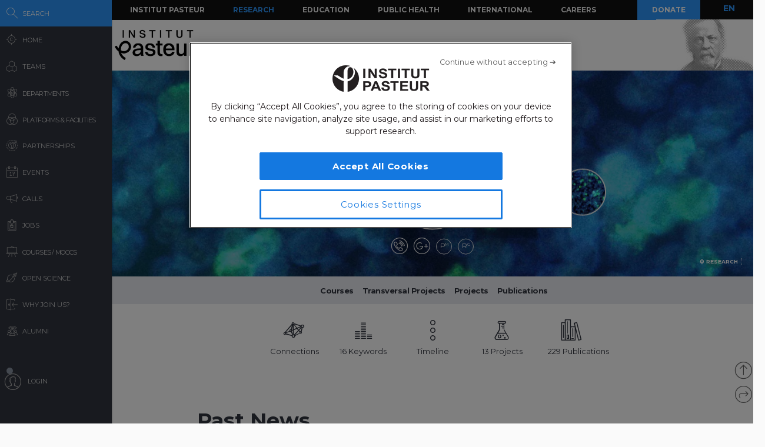

--- FILE ---
content_type: text/html; charset=UTF-8
request_url: https://research.pasteur.fr/en/member/james-di-santo/
body_size: 25528
content:
<!DOCTYPE html>
<!--[if IE 7]>
<html class="ie ie7" lang="en-US">
<![endif]-->
<!--[if IE 8]>
<html class="ie ie8" lang="en-US">
<![endif]-->
<!--[if !(IE 7) | !(IE 8)  ]><!-->
<html lang="en-US">
<!--<![endif]-->
<head>
	<meta charset="UTF-8">
	<meta name="author" content="research.pasteur.fr – Institut Pasteur">
	<meta name="viewport" content="initial-scale=1.0, user-scalable=no, width=device-width">
	<!-- Google Tag Manager -->
	<script>(function(w,d,s,l,i){w[l]=w[l]||[];w[l].push({'gtm.start':
	new Date().getTime(),event:'gtm.js'});var f=d.getElementsByTagName(s)[0],
	j=d.createElement(s),dl=l!='dataLayer'?'&l='+l:'';j.async=true;j.src=
	'https://www.googletagmanager.com/gtm.js?id='+i+dl;f.parentNode.insertBefore(j,f);
	})(window,document,'script','dataLayer','GTM-PTKV7MC');</script>
	<!-- End Google Tag Manager -->
	<script>
	  (function(i,s,o,g,r,a,m){i['GoogleAnalyticsObject']=r;i[r]=i[r]||function(){
	  (i[r].q=i[r].q||[]).push(arguments)},i[r].l=1*new Date();a=s.createElement(o),
	  m=s.getElementsByTagName(o)[0];a.async=1;a.src=g;m.parentNode.insertBefore(a,m)
	  })(window,document,'script','//www.google-analytics.com/analytics.js','ga');
	  ga('create', 'UA-62613008-1', 'auto');
	  ga('send', 'pageview');
	</script>
	<!-- Google tag (gtag.js) -->
	<script async src="https://www.googletagmanager.com/gtag/js?id=G-0KT3NN42GC"></script>
	<script>
  		window.dataLayer = window.dataLayer || [];
  		function gtag(){dataLayer.push(arguments);}
  		gtag('js', new Date());	
  		gtag('config', 'G-0KT3NN42GC');
	</script>
			<title>James Di Santo - Research - Institut Pasteur</title>
	<link rel="icon" type="image/png" href="https://research.pasteur.fr/wp-content/themes/biologyx2/images/favicon/favicon-96x96.png" sizes="96x96" />
	<link rel="icon" type="image/svg+xml" href="https://research.pasteur.fr/wp-content/themes/biologyx2/images/favicon/favicon.svg" />
	<link rel="shortcut icon" href="https://research.pasteur.fr/wp-content/themes/biologyx2/images/favicon/favicon.ico" />
	<link rel="apple-touch-icon" sizes="180x180" href="https://research.pasteur.fr/wp-content/themes/biologyx2/images/favicon/apple-touch-icon.png" />
	<meta name="apple-mobile-web-app-title" content="Research" />
	<link rel="manifest" href="https://research.pasteur.fr/wp-content/themes/biologyx2/images/favicon/site.webmanifest" />
		<!--[if lt IE 9]>
	<script src="https://research.pasteur.fr/wp-content/themes/biologyx2/js/html5.js"></script>
	<![endif]-->
	<meta name='robots' content='index, follow, max-image-preview:large, max-snippet:-1, max-video-preview:-1' />

	<!-- This site is optimized with the Yoast SEO plugin v26.8 - https://yoast.com/product/yoast-seo-wordpress/ -->
	<link rel="canonical" href="https://research.pasteur.fr/en/member/james-di-santo/" />
	<meta property="og:locale" content="en_US" />
	<meta property="og:type" content="article" />
	<meta property="og:title" content="James Di Santo - Research" />
	<meta property="og:url" content="https://research.pasteur.fr/en/member/james-di-santo/" />
	<meta property="og:site_name" content="Research" />
	<meta property="article:modified_time" content="2024-11-25T16:16:53+00:00" />
	<meta property="og:image" content="https://research.pasteur.fr/wp-content/uploads/2016/05/research.pasteur.fr_photojd.jpg" />
	<meta property="og:image:width" content="1699" />
	<meta property="og:image:height" content="2141" />
	<meta property="og:image:type" content="image/jpeg" />
	<meta name="twitter:card" content="summary_large_image" />
	<meta name="twitter:label1" content="Written by" />
	<meta name="twitter:data1" content="James Di Santo, Hélène Strick-Marchand, Christian Vosshenrich, Guillemette Masse-Ranson, Nicolas Serafini, Mahshad Mehrin" />
	<script type="application/ld+json" class="yoast-schema-graph">{"@context":"https://schema.org","@graph":[{"@type":"WebPage","@id":"https://research.pasteur.fr/en/member/james-di-santo/","url":"https://research.pasteur.fr/en/member/james-di-santo/","name":"James Di Santo - Research","isPartOf":{"@id":"https://research.pasteur.fr/en/#website"},"primaryImageOfPage":{"@id":"https://research.pasteur.fr/en/member/james-di-santo/#primaryimage"},"image":{"@id":"https://research.pasteur.fr/en/member/james-di-santo/#primaryimage"},"thumbnailUrl":"https://research.pasteur.fr/wp-content/uploads/2016/05/research.pasteur.fr_photojd.jpg","datePublished":"2015-05-11T12:51:27+00:00","dateModified":"2024-11-25T16:16:53+00:00","breadcrumb":{"@id":"https://research.pasteur.fr/en/member/james-di-santo/#breadcrumb"},"inLanguage":"en-US","potentialAction":[{"@type":"ReadAction","target":[["https://research.pasteur.fr/en/member/james-di-santo/"]]}]},{"@type":"ImageObject","inLanguage":"en-US","@id":"https://research.pasteur.fr/en/member/james-di-santo/#primaryimage","url":"https://research.pasteur.fr/wp-content/uploads/2016/05/research.pasteur.fr_photojd.jpg","contentUrl":"https://research.pasteur.fr/wp-content/uploads/2016/05/research.pasteur.fr_photojd.jpg","width":1699,"height":2141},{"@type":"BreadcrumbList","@id":"https://research.pasteur.fr/en/member/james-di-santo/#breadcrumb","itemListElement":[{"@type":"ListItem","position":1,"name":"Home","item":"https://research.pasteur.fr/en/"},{"@type":"ListItem","position":2,"name":"Membre campus","item":"https://research.pasteur.fr/en/member/"},{"@type":"ListItem","position":3,"name":"James Di Santo"}]},{"@type":"WebSite","@id":"https://research.pasteur.fr/en/#website","url":"https://research.pasteur.fr/en/","name":"Research","description":"Institut Pasteur • Paris • Biology, micro-organisms, diseases, and vaccines","publisher":{"@id":"https://research.pasteur.fr/en/#organization"},"potentialAction":[{"@type":"SearchAction","target":{"@type":"EntryPoint","urlTemplate":"https://research.pasteur.fr/en/?s={search_term_string}"},"query-input":{"@type":"PropertyValueSpecification","valueRequired":true,"valueName":"search_term_string"}}],"inLanguage":"en-US"},{"@type":"Organization","@id":"https://research.pasteur.fr/en/#organization","name":"Institut Pasteur","url":"https://research.pasteur.fr/en/","logo":{"@type":"ImageObject","inLanguage":"en-US","@id":"https://research.pasteur.fr/en/#/schema/logo/image/","url":"https://research.pasteur.fr/wp-content/uploads/2025/01/research_pasteur-logo-solo-new-logo-solo-new.webp","contentUrl":"https://research.pasteur.fr/wp-content/uploads/2025/01/research_pasteur-logo-solo-new-logo-solo-new.webp","width":180,"height":173,"caption":"Institut Pasteur"},"image":{"@id":"https://research.pasteur.fr/en/#/schema/logo/image/"}}]}</script>
	<!-- / Yoast SEO plugin. -->


<link rel="alternate" type="application/rss+xml" title="Research &raquo; Feed" href="https://research.pasteur.fr/en/feed/" />
<link rel="alternate" type="application/rss+xml" title="Research &raquo; Comments Feed" href="https://research.pasteur.fr/en/comments/feed/" />
<link rel="alternate" title="oEmbed (JSON)" type="application/json+oembed" href="https://research.pasteur.fr/en/wp-json/oembed/1.0/embed?url=https%3A%2F%2Fresearch.pasteur.fr%2Fen%2Fmember%2Fjames-di-santo%2F" />
<link rel="alternate" title="oEmbed (XML)" type="text/xml+oembed" href="https://research.pasteur.fr/en/wp-json/oembed/1.0/embed?url=https%3A%2F%2Fresearch.pasteur.fr%2Fen%2Fmember%2Fjames-di-santo%2F&#038;format=xml" />
<style id='wp-img-auto-sizes-contain-inline-css' type='text/css'>
img:is([sizes=auto i],[sizes^="auto," i]){contain-intrinsic-size:3000px 1500px}
/*# sourceURL=wp-img-auto-sizes-contain-inline-css */
</style>
<style id='wp-block-library-inline-css' type='text/css'>
:root{
  --wp-block-synced-color:#7a00df;
  --wp-block-synced-color--rgb:122, 0, 223;
  --wp-bound-block-color:var(--wp-block-synced-color);
  --wp-editor-canvas-background:#ddd;
  --wp-admin-theme-color:#007cba;
  --wp-admin-theme-color--rgb:0, 124, 186;
  --wp-admin-theme-color-darker-10:#006ba1;
  --wp-admin-theme-color-darker-10--rgb:0, 107, 160.5;
  --wp-admin-theme-color-darker-20:#005a87;
  --wp-admin-theme-color-darker-20--rgb:0, 90, 135;
  --wp-admin-border-width-focus:2px;
}
@media (min-resolution:192dpi){
  :root{
    --wp-admin-border-width-focus:1.5px;
  }
}
.wp-element-button{
  cursor:pointer;
}

:root .has-very-light-gray-background-color{
  background-color:#eee;
}
:root .has-very-dark-gray-background-color{
  background-color:#313131;
}
:root .has-very-light-gray-color{
  color:#eee;
}
:root .has-very-dark-gray-color{
  color:#313131;
}
:root .has-vivid-green-cyan-to-vivid-cyan-blue-gradient-background{
  background:linear-gradient(135deg, #00d084, #0693e3);
}
:root .has-purple-crush-gradient-background{
  background:linear-gradient(135deg, #34e2e4, #4721fb 50%, #ab1dfe);
}
:root .has-hazy-dawn-gradient-background{
  background:linear-gradient(135deg, #faaca8, #dad0ec);
}
:root .has-subdued-olive-gradient-background{
  background:linear-gradient(135deg, #fafae1, #67a671);
}
:root .has-atomic-cream-gradient-background{
  background:linear-gradient(135deg, #fdd79a, #004a59);
}
:root .has-nightshade-gradient-background{
  background:linear-gradient(135deg, #330968, #31cdcf);
}
:root .has-midnight-gradient-background{
  background:linear-gradient(135deg, #020381, #2874fc);
}
:root{
  --wp--preset--font-size--normal:16px;
  --wp--preset--font-size--huge:42px;
}

.has-regular-font-size{
  font-size:1em;
}

.has-larger-font-size{
  font-size:2.625em;
}

.has-normal-font-size{
  font-size:var(--wp--preset--font-size--normal);
}

.has-huge-font-size{
  font-size:var(--wp--preset--font-size--huge);
}

.has-text-align-center{
  text-align:center;
}

.has-text-align-left{
  text-align:left;
}

.has-text-align-right{
  text-align:right;
}

.has-fit-text{
  white-space:nowrap !important;
}

#end-resizable-editor-section{
  display:none;
}

.aligncenter{
  clear:both;
}

.items-justified-left{
  justify-content:flex-start;
}

.items-justified-center{
  justify-content:center;
}

.items-justified-right{
  justify-content:flex-end;
}

.items-justified-space-between{
  justify-content:space-between;
}

.screen-reader-text{
  border:0;
  clip-path:inset(50%);
  height:1px;
  margin:-1px;
  overflow:hidden;
  padding:0;
  position:absolute;
  width:1px;
  word-wrap:normal !important;
}

.screen-reader-text:focus{
  background-color:#ddd;
  clip-path:none;
  color:#444;
  display:block;
  font-size:1em;
  height:auto;
  left:5px;
  line-height:normal;
  padding:15px 23px 14px;
  text-decoration:none;
  top:5px;
  width:auto;
  z-index:100000;
}
html :where(.has-border-color){
  border-style:solid;
}

html :where([style*=border-top-color]){
  border-top-style:solid;
}

html :where([style*=border-right-color]){
  border-right-style:solid;
}

html :where([style*=border-bottom-color]){
  border-bottom-style:solid;
}

html :where([style*=border-left-color]){
  border-left-style:solid;
}

html :where([style*=border-width]){
  border-style:solid;
}

html :where([style*=border-top-width]){
  border-top-style:solid;
}

html :where([style*=border-right-width]){
  border-right-style:solid;
}

html :where([style*=border-bottom-width]){
  border-bottom-style:solid;
}

html :where([style*=border-left-width]){
  border-left-style:solid;
}
html :where(img[class*=wp-image-]){
  height:auto;
  max-width:100%;
}
:where(figure){
  margin:0 0 1em;
}

html :where(.is-position-sticky){
  --wp-admin--admin-bar--position-offset:var(--wp-admin--admin-bar--height, 0px);
}

@media screen and (max-width:600px){
  html :where(.is-position-sticky){
    --wp-admin--admin-bar--position-offset:0px;
  }
}

/*# sourceURL=wp-block-library-inline-css */
</style><style id='wp-block-heading-inline-css' type='text/css'>
h1:where(.wp-block-heading).has-background,h2:where(.wp-block-heading).has-background,h3:where(.wp-block-heading).has-background,h4:where(.wp-block-heading).has-background,h5:where(.wp-block-heading).has-background,h6:where(.wp-block-heading).has-background{
  padding:1.25em 2.375em;
}
h1.has-text-align-left[style*=writing-mode]:where([style*=vertical-lr]),h1.has-text-align-right[style*=writing-mode]:where([style*=vertical-rl]),h2.has-text-align-left[style*=writing-mode]:where([style*=vertical-lr]),h2.has-text-align-right[style*=writing-mode]:where([style*=vertical-rl]),h3.has-text-align-left[style*=writing-mode]:where([style*=vertical-lr]),h3.has-text-align-right[style*=writing-mode]:where([style*=vertical-rl]),h4.has-text-align-left[style*=writing-mode]:where([style*=vertical-lr]),h4.has-text-align-right[style*=writing-mode]:where([style*=vertical-rl]),h5.has-text-align-left[style*=writing-mode]:where([style*=vertical-lr]),h5.has-text-align-right[style*=writing-mode]:where([style*=vertical-rl]),h6.has-text-align-left[style*=writing-mode]:where([style*=vertical-lr]),h6.has-text-align-right[style*=writing-mode]:where([style*=vertical-rl]){
  rotate:180deg;
}
/*# sourceURL=https://research.pasteur.fr/wp-includes/blocks/heading/style.css */
</style>
<style id='wp-block-paragraph-inline-css' type='text/css'>
.is-small-text{
  font-size:.875em;
}

.is-regular-text{
  font-size:1em;
}

.is-large-text{
  font-size:2.25em;
}

.is-larger-text{
  font-size:3em;
}

.has-drop-cap:not(:focus):first-letter{
  float:left;
  font-size:8.4em;
  font-style:normal;
  font-weight:100;
  line-height:.68;
  margin:.05em .1em 0 0;
  text-transform:uppercase;
}

body.rtl .has-drop-cap:not(:focus):first-letter{
  float:none;
  margin-left:.1em;
}

p.has-drop-cap.has-background{
  overflow:hidden;
}

:root :where(p.has-background){
  padding:1.25em 2.375em;
}

:where(p.has-text-color:not(.has-link-color)) a{
  color:inherit;
}

p.has-text-align-left[style*="writing-mode:vertical-lr"],p.has-text-align-right[style*="writing-mode:vertical-rl"]{
  rotate:180deg;
}
/*# sourceURL=https://research.pasteur.fr/wp-includes/blocks/paragraph/style.css */
</style>
<style id='global-styles-inline-css' type='text/css'>
:root{--wp--preset--aspect-ratio--square: 1;--wp--preset--aspect-ratio--4-3: 4/3;--wp--preset--aspect-ratio--3-4: 3/4;--wp--preset--aspect-ratio--3-2: 3/2;--wp--preset--aspect-ratio--2-3: 2/3;--wp--preset--aspect-ratio--16-9: 16/9;--wp--preset--aspect-ratio--9-16: 9/16;--wp--preset--color--black: #000000;--wp--preset--color--cyan-bluish-gray: #abb8c3;--wp--preset--color--white: #ffffff;--wp--preset--color--pale-pink: #f78da7;--wp--preset--color--vivid-red: #cf2e2e;--wp--preset--color--luminous-vivid-orange: #ff6900;--wp--preset--color--luminous-vivid-amber: #fcb900;--wp--preset--color--light-green-cyan: #7bdcb5;--wp--preset--color--vivid-green-cyan: #00d084;--wp--preset--color--pale-cyan-blue: #8ed1fc;--wp--preset--color--vivid-cyan-blue: #0693e3;--wp--preset--color--vivid-purple: #9b51e0;--wp--preset--gradient--vivid-cyan-blue-to-vivid-purple: linear-gradient(135deg,rgb(6,147,227) 0%,rgb(155,81,224) 100%);--wp--preset--gradient--light-green-cyan-to-vivid-green-cyan: linear-gradient(135deg,rgb(122,220,180) 0%,rgb(0,208,130) 100%);--wp--preset--gradient--luminous-vivid-amber-to-luminous-vivid-orange: linear-gradient(135deg,rgb(252,185,0) 0%,rgb(255,105,0) 100%);--wp--preset--gradient--luminous-vivid-orange-to-vivid-red: linear-gradient(135deg,rgb(255,105,0) 0%,rgb(207,46,46) 100%);--wp--preset--gradient--very-light-gray-to-cyan-bluish-gray: linear-gradient(135deg,rgb(238,238,238) 0%,rgb(169,184,195) 100%);--wp--preset--gradient--cool-to-warm-spectrum: linear-gradient(135deg,rgb(74,234,220) 0%,rgb(151,120,209) 20%,rgb(207,42,186) 40%,rgb(238,44,130) 60%,rgb(251,105,98) 80%,rgb(254,248,76) 100%);--wp--preset--gradient--blush-light-purple: linear-gradient(135deg,rgb(255,206,236) 0%,rgb(152,150,240) 100%);--wp--preset--gradient--blush-bordeaux: linear-gradient(135deg,rgb(254,205,165) 0%,rgb(254,45,45) 50%,rgb(107,0,62) 100%);--wp--preset--gradient--luminous-dusk: linear-gradient(135deg,rgb(255,203,112) 0%,rgb(199,81,192) 50%,rgb(65,88,208) 100%);--wp--preset--gradient--pale-ocean: linear-gradient(135deg,rgb(255,245,203) 0%,rgb(182,227,212) 50%,rgb(51,167,181) 100%);--wp--preset--gradient--electric-grass: linear-gradient(135deg,rgb(202,248,128) 0%,rgb(113,206,126) 100%);--wp--preset--gradient--midnight: linear-gradient(135deg,rgb(2,3,129) 0%,rgb(40,116,252) 100%);--wp--preset--font-size--small: 13px;--wp--preset--font-size--medium: 20px;--wp--preset--font-size--large: 36px;--wp--preset--font-size--x-large: 42px;--wp--preset--spacing--20: 0.44rem;--wp--preset--spacing--30: 0.67rem;--wp--preset--spacing--40: 1rem;--wp--preset--spacing--50: 1.5rem;--wp--preset--spacing--60: 2.25rem;--wp--preset--spacing--70: 3.38rem;--wp--preset--spacing--80: 5.06rem;--wp--preset--shadow--natural: 6px 6px 9px rgba(0, 0, 0, 0.2);--wp--preset--shadow--deep: 12px 12px 50px rgba(0, 0, 0, 0.4);--wp--preset--shadow--sharp: 6px 6px 0px rgba(0, 0, 0, 0.2);--wp--preset--shadow--outlined: 6px 6px 0px -3px rgb(255, 255, 255), 6px 6px rgb(0, 0, 0);--wp--preset--shadow--crisp: 6px 6px 0px rgb(0, 0, 0);}:where(.is-layout-flex){gap: 0.5em;}:where(.is-layout-grid){gap: 0.5em;}body .is-layout-flex{display: flex;}.is-layout-flex{flex-wrap: wrap;align-items: center;}.is-layout-flex > :is(*, div){margin: 0;}body .is-layout-grid{display: grid;}.is-layout-grid > :is(*, div){margin: 0;}:where(.wp-block-columns.is-layout-flex){gap: 2em;}:where(.wp-block-columns.is-layout-grid){gap: 2em;}:where(.wp-block-post-template.is-layout-flex){gap: 1.25em;}:where(.wp-block-post-template.is-layout-grid){gap: 1.25em;}.has-black-color{color: var(--wp--preset--color--black) !important;}.has-cyan-bluish-gray-color{color: var(--wp--preset--color--cyan-bluish-gray) !important;}.has-white-color{color: var(--wp--preset--color--white) !important;}.has-pale-pink-color{color: var(--wp--preset--color--pale-pink) !important;}.has-vivid-red-color{color: var(--wp--preset--color--vivid-red) !important;}.has-luminous-vivid-orange-color{color: var(--wp--preset--color--luminous-vivid-orange) !important;}.has-luminous-vivid-amber-color{color: var(--wp--preset--color--luminous-vivid-amber) !important;}.has-light-green-cyan-color{color: var(--wp--preset--color--light-green-cyan) !important;}.has-vivid-green-cyan-color{color: var(--wp--preset--color--vivid-green-cyan) !important;}.has-pale-cyan-blue-color{color: var(--wp--preset--color--pale-cyan-blue) !important;}.has-vivid-cyan-blue-color{color: var(--wp--preset--color--vivid-cyan-blue) !important;}.has-vivid-purple-color{color: var(--wp--preset--color--vivid-purple) !important;}.has-black-background-color{background-color: var(--wp--preset--color--black) !important;}.has-cyan-bluish-gray-background-color{background-color: var(--wp--preset--color--cyan-bluish-gray) !important;}.has-white-background-color{background-color: var(--wp--preset--color--white) !important;}.has-pale-pink-background-color{background-color: var(--wp--preset--color--pale-pink) !important;}.has-vivid-red-background-color{background-color: var(--wp--preset--color--vivid-red) !important;}.has-luminous-vivid-orange-background-color{background-color: var(--wp--preset--color--luminous-vivid-orange) !important;}.has-luminous-vivid-amber-background-color{background-color: var(--wp--preset--color--luminous-vivid-amber) !important;}.has-light-green-cyan-background-color{background-color: var(--wp--preset--color--light-green-cyan) !important;}.has-vivid-green-cyan-background-color{background-color: var(--wp--preset--color--vivid-green-cyan) !important;}.has-pale-cyan-blue-background-color{background-color: var(--wp--preset--color--pale-cyan-blue) !important;}.has-vivid-cyan-blue-background-color{background-color: var(--wp--preset--color--vivid-cyan-blue) !important;}.has-vivid-purple-background-color{background-color: var(--wp--preset--color--vivid-purple) !important;}.has-black-border-color{border-color: var(--wp--preset--color--black) !important;}.has-cyan-bluish-gray-border-color{border-color: var(--wp--preset--color--cyan-bluish-gray) !important;}.has-white-border-color{border-color: var(--wp--preset--color--white) !important;}.has-pale-pink-border-color{border-color: var(--wp--preset--color--pale-pink) !important;}.has-vivid-red-border-color{border-color: var(--wp--preset--color--vivid-red) !important;}.has-luminous-vivid-orange-border-color{border-color: var(--wp--preset--color--luminous-vivid-orange) !important;}.has-luminous-vivid-amber-border-color{border-color: var(--wp--preset--color--luminous-vivid-amber) !important;}.has-light-green-cyan-border-color{border-color: var(--wp--preset--color--light-green-cyan) !important;}.has-vivid-green-cyan-border-color{border-color: var(--wp--preset--color--vivid-green-cyan) !important;}.has-pale-cyan-blue-border-color{border-color: var(--wp--preset--color--pale-cyan-blue) !important;}.has-vivid-cyan-blue-border-color{border-color: var(--wp--preset--color--vivid-cyan-blue) !important;}.has-vivid-purple-border-color{border-color: var(--wp--preset--color--vivid-purple) !important;}.has-vivid-cyan-blue-to-vivid-purple-gradient-background{background: var(--wp--preset--gradient--vivid-cyan-blue-to-vivid-purple) !important;}.has-light-green-cyan-to-vivid-green-cyan-gradient-background{background: var(--wp--preset--gradient--light-green-cyan-to-vivid-green-cyan) !important;}.has-luminous-vivid-amber-to-luminous-vivid-orange-gradient-background{background: var(--wp--preset--gradient--luminous-vivid-amber-to-luminous-vivid-orange) !important;}.has-luminous-vivid-orange-to-vivid-red-gradient-background{background: var(--wp--preset--gradient--luminous-vivid-orange-to-vivid-red) !important;}.has-very-light-gray-to-cyan-bluish-gray-gradient-background{background: var(--wp--preset--gradient--very-light-gray-to-cyan-bluish-gray) !important;}.has-cool-to-warm-spectrum-gradient-background{background: var(--wp--preset--gradient--cool-to-warm-spectrum) !important;}.has-blush-light-purple-gradient-background{background: var(--wp--preset--gradient--blush-light-purple) !important;}.has-blush-bordeaux-gradient-background{background: var(--wp--preset--gradient--blush-bordeaux) !important;}.has-luminous-dusk-gradient-background{background: var(--wp--preset--gradient--luminous-dusk) !important;}.has-pale-ocean-gradient-background{background: var(--wp--preset--gradient--pale-ocean) !important;}.has-electric-grass-gradient-background{background: var(--wp--preset--gradient--electric-grass) !important;}.has-midnight-gradient-background{background: var(--wp--preset--gradient--midnight) !important;}.has-small-font-size{font-size: var(--wp--preset--font-size--small) !important;}.has-medium-font-size{font-size: var(--wp--preset--font-size--medium) !important;}.has-large-font-size{font-size: var(--wp--preset--font-size--large) !important;}.has-x-large-font-size{font-size: var(--wp--preset--font-size--x-large) !important;}
/*# sourceURL=global-styles-inline-css */
</style>
<style id='core-block-supports-inline-css' type='text/css'>
/**
 * Core styles: block-supports
 */

/*# sourceURL=core-block-supports-inline-css */
</style>

<style id='classic-theme-styles-inline-css' type='text/css'>
/**
 * These rules are needed for backwards compatibility.
 * They should match the button element rules in the base theme.json file.
 */
.wp-block-button__link {
	color: #ffffff;
	background-color: #32373c;
	border-radius: 9999px; /* 100% causes an oval, but any explicit but really high value retains the pill shape. */

	/* This needs a low specificity so it won't override the rules from the button element if defined in theme.json. */
	box-shadow: none;
	text-decoration: none;

	/* The extra 2px are added to size solids the same as the outline versions.*/
	padding: calc(0.667em + 2px) calc(1.333em + 2px);

	font-size: 1.125em;
}

.wp-block-file__button {
	background: #32373c;
	color: #ffffff;
	text-decoration: none;
}

/*# sourceURL=/wp-includes/css/classic-themes.css */
</style>
<link rel='stylesheet' id='biologyx-style-css' href='https://research.pasteur.fr/wp-content/themes/biologyx2/style.css' type='text/css' media='all' />
<script type="text/javascript" src="https://research.pasteur.fr/wp-content/plugins/ewww-image-optimizer/includes/check-webp.js" id="ewww-webp-check-script-js" async="async" data-wp-strategy="async"></script>
<script type="text/javascript" src="https://research.pasteur.fr/wp-content/themes/biologyx2/js/js.cookie.js" id="js-cookie-js"></script>
<script type="text/javascript" src="https://research.pasteur.fr/wp-includes/js/jquery/jquery.js" id="jquery-core-js"></script>
<script type="text/javascript" src="https://research.pasteur.fr/wp-includes/js/jquery/jquery-migrate.js" id="jquery-migrate-js"></script>
<script type="text/javascript" src="https://research.pasteur.fr/wp-content/themes/biologyx2/js/atc.min.js" id="addtocalendar-js"></script>
<script type="text/javascript" src="https://research.pasteur.fr/wp-content/themes/biologyx2/js/scripts.js" id="my-script-js"></script>
<link rel="https://api.w.org/" href="https://research.pasteur.fr/en/wp-json/" /><link rel="alternate" title="JSON" type="application/json" href="https://research.pasteur.fr/en/wp-json/wp/v2/member/4180" /><link rel="EditURI" type="application/rsd+xml" title="RSD" href="https://research.pasteur.fr/xmlrpc.php?rsd" />
<meta name="generator" content="WordPress 6.9" />
<link rel='shortlink' href='https://research.pasteur.fr/en/b/19f' />
<link hreflang="en" href="https://research.pasteur.fr/en/member/james-di-santo/" rel="alternate" />
<link hreflang="fr" href="https://research.pasteur.fr/fr/member/james-di-santo/" rel="alternate" />
<link hreflang="x-default" href="https://research.pasteur.fr/en/member/james-di-santo/" rel="alternate" />
<meta name="generator" content="qTranslate-XT 3.15.4" />
<style>.wp-block-gallery.is-cropped .blocks-gallery-item picture{height:100%;width:100%;}</style>	<link href="https://fonts.googleapis.com/css?family=Montserrat:400,700&display=swap" rel="stylesheet">	
		<script type="text/javascript">		
		var curLang = 'en';
		//var uid = '0';

		var gmarkers = [];
		var myMarkers = new Array();

		function setMarkers(map, markers) {
	        for (var i = 0; i < markers.length; i++) {
		        var sites = markers[i];

				if (sites[7] == 'Network'){
					var myIcon = new google.maps.MarkerImage('https://research.pasteur.fr/wp-content/themes/biologyx2/images/gmaps/marker-blue.png', null, null, null, new google.maps.Size(17,17));
					var image = {
					    url: 'https://research.pasteur.fr/wp-content/themes/biologyx2/images/gmaps/marker-blue.png',
					    // This marker is 20 pixels wide by 32 pixels high.
					    size: new google.maps.Size(17, 17),
					    scaledSize: new google.maps.Size(17, 17),
					    // The origin for this image is (0, 0).
					    origin: new google.maps.Point(0, 0),
					    // The anchor for this image is the base of the flagpole at (0, 32).
					    anchor: new google.maps.Point(8, 8)
					  };
				}else{
					var myIcon = new google.maps.MarkerImage('https://research.pasteur.fr/wp-content/themes/biologyx2/images/gmaps/marker-red.png', null, null, null, new google.maps.Size(17,17));
				}

				var latiRand = sites[1] ;
				var longRand = sites[2] ;

	            var siteLatLng = new google.maps.LatLng( latiRand , longRand );

	            marker = new google.maps.Marker({
	                position: siteLatLng,
	                map: map,
	                title: sites[0],
	                icon: image,
	                animation : google.maps.Animation.DROP,
	                html: '<div class="map-content" ><div class="map-img"><a class="loadnet" href="'+sites[6]+'"><img src="'+sites[4]+'"></a></div><div class="map-title"><h3 class="small-margin"><a class="loadnet" href="'+sites[6]+'">'+sites[3]+'</a></h3>'+sites[8]+'</div></br>'+sites[5]+'</br></div>'
	            });

	            google.maps.event.addListener(marker, "mouseover", function () {

	                infowindow.setContent(this.html);
	                infowindow.open(map, this);

	            });
				gmarkers.push(marker);
	        }
	    }
	</script>
	<script async defer src="https://maps.googleapis.com/maps/api/js?key=AIzaSyDbNdyWxJ3JtAN60Y6dg9OGiIqEEigUgbQ"></script>
</head>

<body class="wp-singular member-template-default single single-member postid-4180 wp-theme-biologyx2 0 external scroll-bared open 66.249.77.101">
	<!-- Google Tag Manager (noscript) -->
	<noscript><iframe src="https://www.googletagmanager.com/ns.html?id=GTM-PTKV7MC"
	height="0" width="0" style="display:none;visibility:hidden"></iframe></noscript>
	<!-- End Google Tag Manager (noscript) -->
	
	<div id="page" class="hfeed site ajax">


		<div id="mobile-menu">
			<div class="container">
				<div class="bar1 bars"></div>
				<div class="bar2 bars"></div>
				<div class="bar3 bars"></div>
			</div>
		</div>




		<div id="lbar" role="menu" class="open">

			<div id="togglebar">
				<div class="ham-btn center-all">
					<div class="bar1 bars"></div>
					<div class="bar2 bars"></div>
					<div class="bar3 bars"></div>
				</div>
			</div>

			<div class="relwrap">

				<nav id="main-nav" role="navigation" class="scroll-bared">
					<ul id="first-menu">

						<li class="blue">
							<div id="search-button" data-icon="-" class="ibutton icon">
								<div class="aname">Search</div>
							</div>
						</li>
						<li>
							<a href="https://research.pasteur.fr/en" data-icon="&#xe015;" class="ibutton icon">
								<div class="aname">Home</div>
							</a>
						</li>

						<li>
							<a href="https://research.pasteur.fr/en/teams-heads" data-icon="z" class="ibutton icon">
								<div class="aname">Teams</div>
							</a>
						</li>

						<li>
							<a href="https://research.pasteur.fr/en/departments" data-icon="2" class="ibutton icon">
								<div class="aname big">Departments</div>
							</a>
						</li>

						<li>
							<a href="https://research.pasteur.fr/en/centers"  data-icon="Z" class="ibutton icon">
								<div class="aname big">Platforms & Facilities</div>
							</a>
						</li>
						
						<li>
							<a href="https://research.pasteur.fr/en/partnerships" data-icon="q" class="ibutton icon">
								<div class="aname">Partnerships</div>
							</a>
						</li>

						<li>
							<a href="https://research.pasteur.fr/en/events" data-icon="l" class="ibutton icon">
								<div class="aname">Events</div>
							</a>
						</li>
						
						
					
						
												
						 
						
						<li>
							<a href="https://research.pasteur.fr/en/calls" data-icon="R" class="ibutton icon">
								<div class="aname">Calls</div>
							</a>
						</li>
						<li>
							<a href="https://research.pasteur.fr/en/jobs" data-icon="&#xe008;" class="ibutton icon">
								<div class="aname">Jobs</div>
							</a>
						</li>
						<li>
							<a href="https://research.pasteur.fr/en/courses" data-icon="&#xe01b;" class="ibutton icon">
								<div class="aname big">Courses / MOOCs</div>
							</a>
						</li>
						
						<li>
							<a href="https://research.pasteur.fr/en/open-science" data-icon="&#xe04b;" class="ibutton icon">
								<div class="aname">Open Science</div>
							</a>
						</li>						
						
						<li>
							<a href="https://research.pasteur.fr/en/welcome" data-icon="&#xe000;" class="ibutton icon">
								<div class="aname">Why join us?</div>
							</a>
						</li>
						<li>
							<a href="https://research.pasteur.fr/en/alumni" data-icon="w" class="ibutton icon">
								<div class="aname">Alumni</div>
							</a>
						</li>
													<li class="login">
								<a id="login-btn" href="https://research.pasteur.fr/en/connect" data-icon="a" class="ibutton icon no-ajax">
									<div class="aname">Login</div>
								</a>
							</li>
												<div id="lang-btn-mobile">
							
<ul class="language-chooser language-chooser-text qtranxs_language_chooser" id="qtranslate-chooser">
<li class="lang-en active"><a href="https://research.pasteur.fr/en/member/james-di-santo/" title="EN (en)" class="qtranxs_text qtranxs_text_en"><span>EN</span></a></li>
<li class="lang-fr"><a href="https://research.pasteur.fr/fr/member/james-di-santo/" title="FR (fr)" class="qtranxs_text qtranxs_text_fr"><span>FR</span></a></li>
</ul><div class="qtranxs_widget_end"></div>
						</div>
					</ul>

				</nav>

			</div>
		</div>


		<div id="pasteur-n" class="site-header">
			
			<div id="navbar" class="navbar">
				<nav id="site-navigation" class="navigation main-navigation">
					<h3 class="menu-toggle">Menu</h3>
					<a class="screen-reader-text skip-link" href="#content" title="Skip to content">Skip to content</a>
					<div class="menu-global-menu-container"><ul id="menu-global-menu" class="nav-menu"><li id="menu-item-3778" class="menu-item menu-item-type-custom menu-item-object-custom menu-item-3778"><a href="https://www.pasteur.fr/en">Institut Pasteur</a></li>
<li id="menu-item-3782" class="active menu-item menu-item-type-post_type menu-item-object-page menu-item-home menu-item-3782"><a href="https://research.pasteur.fr/en/">Research</a></li>
<li id="menu-item-47719" class="menu-item menu-item-type-custom menu-item-object-custom menu-item-47719"><a href="https://www.pasteur.fr/en/education">Education</a></li>
<li id="menu-item-47718" class="menu-item menu-item-type-custom menu-item-object-custom menu-item-47718"><a href="https://www.pasteur.fr/en/public-health">Public Health</a></li>
<li id="menu-item-47717" class="menu-item menu-item-type-custom menu-item-object-custom menu-item-47717"><a href="https://www.pasteur.fr/en/international">International</a></li>
<li id="menu-item-47720" class="menu-item menu-item-type-custom menu-item-object-custom menu-item-47720"><a href="https://www.pasteur.fr/en/careers">Careers</a></li>
</ul></div>					
					<a id="donate" href="https://don.pasteur.fr" target="_blank">Donate</a>
				</nav><!-- #site-navigation -->
			</div><!-- #navbar -->
			
			
			<div class="sub-menu-wrap">
				<a href="http://www.pasteur.fr/en">
					<div id="iplogo"></div>
				</a>
				
	
								
				
				<div id="head-pasteur"></div>
				<div class="clear"></div>
			</div>

			
		</div><!-- #pasteur-n -->

		<div id="loading-layer">
			<div id="anim-loading-layer">
				<div class="svgloader" title="0">
				  <svg version="1.1" id="Layer_1" xmlns="http://www.w3.org/2000/svg" xmlns:xlink="http://www.w3.org/1999/xlink" x="0px" y="0px"
				     width="24px" height="30px" viewBox="0 0 24 30" style="enable-background:new 0 0 50 50;" xml:space="preserve">
				    <rect x="0" y="13" width="4" height="5" fill="#333">
				      <animate attributeName="height" attributeType="XML"
				        values="5;21;5"
				        begin="0s" dur="1s" repeatCount="indefinite" />
				      <animate attributeName="y" attributeType="XML"
				        values="13; 5; 13"
				        begin="0s" dur="1s" repeatCount="indefinite" />
				    </rect>
				    <rect x="10" y="13" width="4" height="5" fill="#333">
				      <animate attributeName="height" attributeType="XML"
				        values="5;21;5"
				        begin="0.15s" dur="1s" repeatCount="indefinite" />
				      <animate attributeName="y" attributeType="XML"
				        values="13; 5; 13"
				        begin="0.15s" dur="1s" repeatCount="indefinite" />
				    </rect>
				    <rect x="20" y="13" width="4" height="5" fill="#333">
				      <animate attributeName="height" attributeType="XML"
				        values="5;21;5"
				        begin="0.3s" dur="1s" repeatCount="indefinite" />
				      <animate attributeName="y" attributeType="XML"
				        values="13; 5; 13"
				        begin="0.3s" dur="1s" repeatCount="indefinite" />
				    </rect>
				  </svg>
				</div>
			</div>
		</div>

		<div id="search-wrap" class="scroll-bared ">

			<div id="seach-wrap-close" data-icon="&#xe01e;" class="btn close hover-label" data-txt="Close"></div>

			<div class="ui-wrap">

				<div id="search-header">

				<div id="anim-searching-layer">
					<div class="svgloader" title="0">
					  <svg version="1.1" id="Layer_1" xmlns="http://www.w3.org/2000/svg" xmlns:xlink="http://www.w3.org/1999/xlink" x="0px" y="0px"
					     width="24px" height="30px" viewBox="0 0 24 30" style="enable-background:new 0 0 50 50;" xml:space="preserve">
					    <rect x="0" y="13" width="4" height="5" fill="#333">
					      <animate attributeName="height" attributeType="XML"
					        values="5;21;5"
					        begin="0s" dur="1s" repeatCount="indefinite" />
					      <animate attributeName="y" attributeType="XML"
					        values="13; 5; 13"
					        begin="0s" dur="1s" repeatCount="indefinite" />
					    </rect>
					    <rect x="10" y="13" width="4" height="5" fill="#333">
					      <animate attributeName="height" attributeType="XML"
					        values="5;21;5"
					        begin="0.15s" dur="1s" repeatCount="indefinite" />
					      <animate attributeName="y" attributeType="XML"
					        values="13; 5; 13"
					        begin="0.15s" dur="1s" repeatCount="indefinite" />
					    </rect>
					    <rect x="20" y="13" width="4" height="5" fill="#333">
					      <animate attributeName="height" attributeType="XML"
					        values="5;21;5"
					        begin="0.3s" dur="1s" repeatCount="indefinite" />
					      <animate attributeName="y" attributeType="XML"
					        values="13; 5; 13"
					        begin="0.3s" dur="1s" repeatCount="indefinite" />
					    </rect>
					  </svg>
					</div>
				</div>

				
				<div id="search-form-part" class="active">

											<div id="slabel">Search anything and hit enter</div>
					
					<form method="get" class="menu-search-form" action="https://research.pasteur.fr/en/">
						<input class="main-search" type="text" name="s" id="s" onkeypress="return event.keyCode != 13;" onfocus="if(this.value == 'Search') { this.value = ''; }" onfocusout="if(this.value == '') { this.value = 'Search'; }" value="Search"/>
					</form>


					<div id="search-adv">

					<div id="flabel" class="icon-tags"></div>
						<ul>
							<li class="s-tag" data-url="https://research.pasteur.fr/en/teams-heads" data-pt="team+nrc+whocc">Teams</li>
							<li class="s-tag" data-url="https://research.pasteur.fr/en/member" data-pt="member">Members</li>
							<li class="s-tag" data-url="https://research.pasteur.fr/en/projects" data-pt="project+riip_project">Projects</li>
							<li class="s-tag" data-url="https://research.pasteur.fr/en/events" data-pt="event">Events</li>
							<li class="s-tag" data-url="https://research.pasteur.fr/en/calls" data-pt="call">Calls</li>
							<li class="s-tag" data-url="https://research.pasteur.fr/en/jobs" data-pt="job">Jobs</li>
							<li class="s-tag" data-url="https://research.pasteur.fr/en/publication" data-pt="publication">publications</li>
							<li class="s-tag" data-url="https://research.pasteur.fr/en/tools-software" data-pt="software">Software</li>
							<li class="s-tag" data-url="https://research.pasteur.fr/en/tools-software" data-pt="tool">Tools</li>
							<li class="s-tag" data-url="https://research.pasteur.fr/en/ip-network" data-pt="riip_member+riip_project+network">Network</li>
							<li class="s-tag" data-url="https://research.pasteur.fr/en/equipment" data-pt="equipment">Equipment</li>
						</ul>

					</div>
				</div>

								
				<div class="search-help">

					<h3>A little guide for advanced search:</h3>
					<ul>
						<li>
							<strong>Tip 1.</strong> You can use quotes <strong>""</strong> to search for an exact expression.<br>
							Example: <strong>"cell division"</strong>
						</li>
						<li>
							<strong>Tip 2.</strong> You can use <strong>+</strong> symbol to restrict results containing all words.<br>
							Example: <strong>+cell +stem</strong>
						</li>
						<li>
							<strong>Tip 3.</strong> You can use <strong>+ and -</strong> symbols to force inclusion or exclusion of specific words.<br>
							Example: <strong>+cell -stem</strong>
						</li>						
					</ul>
				</div>				

				<div id="search-advanced" class="clear ui">

					<div class="search-section">
						<div id="adv-search-description">e.g. searching for members in projects tagged cancer</div>
					</div>

					<div id="adv-ui-container" class="clear">

						<div class="double-switch centered">
							<div class="label left">Search for</div>
							<div class="box"><div class="bullet"></div></div>
							<div class="label right">Count</div>
						</div>

						<div id="adv-relation-bar"></div>

						<div id="adv-relation">
							<div class="compact-switch">
								<div class="item active">IN</div>
								<div class="item">OUT</div>
							</div>
						</div>

						<div id="adv-left-side" class="side">

							<div class="side-label">Content 1</div>

							<ul class="filter single">
								<label>Content Type</label>
								<li class="post_type active" data-pt="member">member</li>
								<li class="post_type" data-pt="team">team</li>
								<li class="post_type" data-pt="department">department</li>
								<li class="post_type" data-pt="center">center</li>
								<li class="post_type" data-pt="program_project">program_project</li>
								<li class="post_type" data-pt="nrc">nrc</li>
								<li class="post_type" data-pt="whocc">whocc</li>
								<li class="post_type" data-pt="project">project</li>
								<li class="post_type" data-pt="software">software</li>
								<li class="post_type" data-pt="tool">tool</li>
								<li class="post_type" data-pt="patent">patent</li>
							</ul>

							<ul class="filter taxo taxonomy-picker-load">
								<label>Keywords</label>
							</ul>

							<ul class="depend filter member job riip_member call position multiple"><label>Positions</label><li class="position" data-id="4223">Administrative Staff</li><li class="position" data-id="6201">Assistant Professor</li><li class="position" data-id="6202">Associate Professor</li><li class="position" data-id="4729">Clinical Research Assistant</li><li class="position" data-id="8651">Clinical Research Nurse</li><li class="position" data-id="7825">Clinician Researcher</li><li class="position" data-id="7473">Department Manager</li><li class="position" data-id="8704">Dual-education Student</li><li class="position" data-id="6203">Full Professor</li><li class="position" data-id="7775">Honorary Professor</li><li class="position" data-id="5173">Lab assistant</li><li class="position" data-id="5389">Master Student</li><li class="position" data-id="9179">MD-PhD Student</li><li class="position" data-id="8638">Medical Staff</li><li class="position" data-id="5493">Non-permanent Researcher</li><li class="position" data-id="8637">Nursing Staff</li><li class="position" data-id="4719">Permanent Researcher</li><li class="position" data-id="5899">Pharmacist</li><li class="position" data-id="56">PhD Student</li><li class="position" data-id="5762">Physician</li><li class="position" data-id="55">Post-doc</li><li class="position" data-id="8067">Prize</li><li class="position" data-id="4697">Project Manager</li><li class="position" data-id="6200">Research Associate</li><li class="position" data-id="685">Research Engineer</li><li class="position" data-id="5145">Retired scientist</li><li class="position" data-id="302">Technician</li><li class="position" data-id="57">Undergraduate Student</li><li class="position" data-id="5900">Veterinary</li><li class="position" data-id="5255">Visiting Scientist</li></ul><ul class="depend filter member job riip_member call appointment multiple"><label>Appointments</label><li class="appointment" data-id="4726">Deputy Director of Center</li><li class="appointment" data-id="4722">Deputy Director of Department</li><li class="appointment" data-id="4724">Deputy Director of National Reference Center</li><li class="appointment" data-id="6418">Deputy Head of Facility</li><li class="appointment" data-id="4725">Director of Center</li><li class="appointment" data-id="4721">Director of Department</li><li class="appointment" data-id="5351">Director of Institute</li><li class="appointment" data-id="4723">Director of National Reference Center</li><li class="appointment" data-id="4731">Group Leader</li><li class="appointment" data-id="4728">Head of Facility</li><li class="appointment" data-id="6632">Head of Operations</li><li class="appointment" data-id="4730">Head of Structure</li><li class="appointment" data-id="4928">Honorary President of the Departement</li><li class="appointment" data-id="4727">Labex Coordinator</li></ul><ul class="depend filter team type_of_team multiple" style="display: none;"><label>Type of team</label><li class="type_of_team" data-id="Laboratory">Laboratory</li><li class="type_of_team" data-id="UMR">UMR</li><li class="type_of_team" data-id="UTechS">UTechS</li><li class="type_of_team" data-id="G5">Junior Group (G5)</li><li class="type_of_team" data-id="Pole">Technological Pole</li><li class="type_of_team" data-id="Platform">Platform</li><li class="type_of_team" data-id="Collection">Collection</li><li class="type_of_team" data-id="Group">Group</li></ul>
						</div>


						<div id="adv-right-side" class="side">

							<div class="side-label">Content 2</div>

							<ul class="filter single">
								<label>Content Type</label>
								<li class="post_type" data-pt="member">member</li>
								<li class="post_type active" data-pt="team">team</li>
								<li class="post_type" data-pt="department">department</li>
								<li class="post_type" data-pt="center">center</li>
								<li class="post_type" data-pt="program_project">program_project</li>
								<li class="post_type" data-pt="nrc">nrc</li>
								<li class="post_type" data-pt="whocc">whocc</li>
								<li class="post_type" data-pt="project">project</li>
								<li class="post_type" data-pt="software">software</li>
								<li class="post_type" data-pt="tool">tool</li>
								<li class="post_type" data-pt="patent">patent</li>
							</ul>

							<ul class="filter taxo taxonomy-picker-load">
								<label>Keywords</label>
							</ul>

							<ul class="depend filter member job riip_member call position multiple"><label>Positions</label><li class="position" data-id="4223">Administrative Staff</li><li class="position" data-id="6201">Assistant Professor</li><li class="position" data-id="6202">Associate Professor</li><li class="position" data-id="4729">Clinical Research Assistant</li><li class="position" data-id="8651">Clinical Research Nurse</li><li class="position" data-id="7825">Clinician Researcher</li><li class="position" data-id="7473">Department Manager</li><li class="position" data-id="8704">Dual-education Student</li><li class="position" data-id="6203">Full Professor</li><li class="position" data-id="7775">Honorary Professor</li><li class="position" data-id="5173">Lab assistant</li><li class="position" data-id="5389">Master Student</li><li class="position" data-id="9179">MD-PhD Student</li><li class="position" data-id="8638">Medical Staff</li><li class="position" data-id="5493">Non-permanent Researcher</li><li class="position" data-id="8637">Nursing Staff</li><li class="position" data-id="4719">Permanent Researcher</li><li class="position" data-id="5899">Pharmacist</li><li class="position" data-id="56">PhD Student</li><li class="position" data-id="5762">Physician</li><li class="position" data-id="55">Post-doc</li><li class="position" data-id="8067">Prize</li><li class="position" data-id="4697">Project Manager</li><li class="position" data-id="6200">Research Associate</li><li class="position" data-id="685">Research Engineer</li><li class="position" data-id="5145">Retired scientist</li><li class="position" data-id="302">Technician</li><li class="position" data-id="57">Undergraduate Student</li><li class="position" data-id="5900">Veterinary</li><li class="position" data-id="5255">Visiting Scientist</li></ul><ul class="depend filter member job riip_member call appointment multiple"><label>Appointments</label><li class="appointment" data-id="4726">Deputy Director of Center</li><li class="appointment" data-id="4722">Deputy Director of Department</li><li class="appointment" data-id="4724">Deputy Director of National Reference Center</li><li class="appointment" data-id="6418">Deputy Head of Facility</li><li class="appointment" data-id="4725">Director of Center</li><li class="appointment" data-id="4721">Director of Department</li><li class="appointment" data-id="5351">Director of Institute</li><li class="appointment" data-id="4723">Director of National Reference Center</li><li class="appointment" data-id="4731">Group Leader</li><li class="appointment" data-id="4728">Head of Facility</li><li class="appointment" data-id="6632">Head of Operations</li><li class="appointment" data-id="4730">Head of Structure</li><li class="appointment" data-id="4928">Honorary President of the Departement</li><li class="appointment" data-id="4727">Labex Coordinator</li></ul><ul class="depend filter team type_of_team multiple" style="display: none;"><label>Type of team</label><li class="type_of_team" data-id="Laboratory">Laboratory</li><li class="type_of_team" data-id="UMR">UMR</li><li class="type_of_team" data-id="UTechS">UTechS</li><li class="type_of_team" data-id="G5">Junior Group (G5)</li><li class="type_of_team" data-id="Pole">Technological Pole</li><li class="type_of_team" data-id="Platform">Platform</li><li class="type_of_team" data-id="Collection">Collection</li><li class="type_of_team" data-id="Group">Group</li></ul>
						</div> <!-- adv-right-side -->

					</div><!-- adv-ui-container -->

					<div id="adv-search-go">Search</div>

				</div>
				
				</div>

				<div id="taxonomy-container" class="scroll-bared">
					<div id="taxonomy-wrap-close" data-icon="&#xe01e;" class="hover-label" data-txt="Close"></div>
					<div id="taxo-d"></div>
				</div>
				
				<div id="search-content">
									</div>
				
				

			</div>

		</div>

		<div id="graph-container"></div>

		<div id="timeline-container" class="scroll-bared"></div>

		<div id="rmodal-container">
			<div id="rmodal-wrap-close" data-icon="&#xe01e;" class="btn close hover-label" data-txt="Close"></div>
			<div id="rmodal-tback"></div>
			<div id="rmodal-content" class="scroll-bared"></div>
		</div>

		
		
		
		<div id="ajax-container">

			<div id="body-classes" class="wp-singular member-template-default single single-member postid-4180 wp-theme-biologyx2 0 external scroll-bared open 66.249.77.101"></div>
			<div id="body-title" data-c="James Di Santo - Research - Institut Pasteur"></div>
			<div id="wp-edit-link-updater" data-c=""></div>

			
			
			<div id="lang-btn">
				
<ul class="language-chooser language-chooser-text qtranxs_language_chooser" id="qtranslate-chooser">
<li class="lang-en active"><a href="https://research.pasteur.fr/en/member/james-di-santo/" title="EN (en)" class="qtranxs_text qtranxs_text_en"><span>EN</span></a></li>
<li class="lang-fr"><a href="https://research.pasteur.fr/fr/member/james-di-santo/" title="FR (fr)" class="qtranxs_text qtranxs_text_fr"><span>FR</span></a></li>
</ul><div class="qtranxs_widget_end"></div>
			</div>
			 
			
			
			<div id="campus-ball" class="">
							</div>

			<div id="flying-buttons">

				<div id="backtoback" data-icon="T" class="icon relwrap">
					<div class="hidden-label left">Go back</div>
				</div>

				<div id="backtotop" data-icon="V" class="icon relwrap">
					<div class="hidden-label left">Scroll to top</div>
				</div>

				<div id="share-this" data-icon="&#xe041;" class="icon relwrap">
					<div class="hidden-label left">Share</div>
					<div id="sharer">												
						<a class="no-ajax social icon" data-icon="E" href="https://www.facebook.com/sharer/sharer.php?u=https://research.pasteur.fr/en/member/james-di-santo/" target="_blank"></a>
						<a class="no-ajax social icon" data-icon="J" href="https://twitter.com/share?url=https://research.pasteur.fr/en/member/james-di-santo/&hashtags=InstitutPasteur" target="_blank"></a>
						<a class="no-ajax social icon" data-icon="P" href="https://m.google.com/app/plus/x/?v=compose&content=https://research.pasteur.fr/en/member/james-di-santo/" target="_blank"></a>
						<a class="no-ajax social icon" data-icon="L" href="http://www.linkedin.com/shareArticle?mini=true&url=https://research.pasteur.fr/en/member/james-di-santo/" target="_blank"></a>
						<a class="no-ajax social icon" data-icon="&#xe013;" href="https://research.pasteur.fr/en/member/james-di-santo/feed"></a>
						<a class="no-ajax social icon" data-icon="&#xe040;" href="mailto:?subject=[Institut Pasteur] James Di Santo&body=Hi, I found this article and thought you might like it https://research.pasteur.fr/en/member/james-di-santo/"></a>
					</div>
				</div>



			</div>


			<div id="next-prev-refs">
				<div id="nextlink">
					<div data-icon="U" class="icon"><a href="https://research.pasteur.fr/en/member/jean-balanant/" rel="next">Jean Balanant</a></div>				</div>
				<div id="prevlink">
					<div data-icon="T" class="icon"><a href="https://research.pasteur.fr/en/member/chloe-lescale/" rel="prev">Chloé Lescale</a></div>				</div>
			</div>
<div id="main" class="site-main">

	<div id="top-header">

	<div id="image-top" class="img-filter" style="background-image:url( https://research.pasteur.fr/wp-content/uploads/2015/06/research.pasteur.fr_hepvir-1600x300.jpg)">
					<div id="image-credits">
				<div class="img-caption">© Research</div>
			</div>
			</div>

	<div id="header-infos">
		<div class="post-type">

					Member:
			Head of Structure				</div>

		<h1>James Di Santo</h1>


		
		<h2 class="small">						<a href="https://research.pasteur.fr/en/team/innate-immunity/"> • Innate Immunity</a>
											<a href="https://research.pasteur.fr/en/team/pathophysiology-of-the-immune-system/"> • U1223 &#8211; Pathophysiology of the immune system</a>
									</h2>
				
		<div class="member relwrap spaced">

			<div class="photo">
				<div class="member-thumb round">
											<img width="150" height="150" src="https://research.pasteur.fr/wp-content/uploads/2016/05/research.pasteur.fr_photojd-150x150.jpg" class="attachment-thumbnail size-thumbnail wp-post-image" alt="" decoding="async" srcset="https://research.pasteur.fr/wp-content/uploads/2016/05/research.pasteur.fr_photojd-150x150.jpg 150w, https://research.pasteur.fr/wp-content/uploads/2016/05/research.pasteur.fr_photojd-250x250.jpg 250w, https://research.pasteur.fr/wp-content/uploads/2016/05/research.pasteur.fr_photojd-50x50.jpg 50w" sizes="(max-width: 150px) 100vw, 150px" />														</div>
			</div>

						<div class="rel-teams right">

				
																																																					
										
																	<div class="entity relwrap">
							<a href="https://research.pasteur.fr/en/team/innate-immunity/">
								<div data-icon="z" class="icon"></div>
								<div class="round">
																			<picture><source srcset="https://research.pasteur.fr/wp-content/uploads/2015/06/research.pasteur.fr_hepvir-150x150.jpg.webp 150w, https://research.pasteur.fr/wp-content/uploads/2015/06/research.pasteur.fr_hepvir-250x250.jpg.webp 250w, https://research.pasteur.fr/wp-content/uploads/2015/06/research.pasteur.fr_hepvir-50x50.jpg.webp 50w" sizes='auto, (max-width: 150px) 100vw, 150px' type="image/webp"><img width="150" height="150" src="https://research.pasteur.fr/wp-content/uploads/2015/06/research.pasteur.fr_hepvir-150x150.jpg" class="attachment-thumbnail size-thumbnail wp-post-image" alt="" decoding="async" loading="lazy" srcset="https://research.pasteur.fr/wp-content/uploads/2015/06/research.pasteur.fr_hepvir-150x150.jpg 150w, https://research.pasteur.fr/wp-content/uploads/2015/06/research.pasteur.fr_hepvir-250x250.jpg 250w, https://research.pasteur.fr/wp-content/uploads/2015/06/research.pasteur.fr_hepvir-50x50.jpg 50w" sizes="auto, (max-width: 150px) 100vw, 150px" data-eio="p" /></picture>																	</div>
																<div class="hidden-label">Laboratory: Innate Immunity</div>
							</a>
						</div>
																																																	
										
																	<div class="entity relwrap">
							<a href="https://research.pasteur.fr/en/team/pathophysiology-of-the-immune-system/">
								<div data-icon="z" class="icon"></div>
								<div class="round">
																			<img width="150" height="150" src="https://research.pasteur.fr/wp-content/uploads/2022/12/research_pasteur-pawel-czerwinski-f-rcfqp7ze4-unsplash-150x150.jpg" class="attachment-thumbnail size-thumbnail" alt="" decoding="async" loading="lazy" srcset="https://research.pasteur.fr/wp-content/uploads/2022/12/research_pasteur-pawel-czerwinski-f-rcfqp7ze4-unsplash-150x150.jpg 150w, https://research.pasteur.fr/wp-content/uploads/2022/12/research_pasteur-pawel-czerwinski-f-rcfqp7ze4-unsplash-50x50.jpg 50w, https://research.pasteur.fr/wp-content/uploads/2022/12/research_pasteur-pawel-czerwinski-f-rcfqp7ze4-unsplash-250x250.jpg 250w" sizes="auto, (max-width: 150px) 100vw, 150px" />																	</div>
																<div class="hidden-label">UMR: U1223 &#8211; Pathophysiology of the immune system</div>
							</a>
						</div>
				
				
			</div>

			<div class="rel-teams">

																											

											
																														

				
												
												
			</div><!-- rel-teams -->

		</div><!-- member -->


		
		


			

	
	
	<div id="social-links">
		
					
						
					
				
							
							
		
		
				<a data-txt="01 45 68 82 09" data-icon="M" class="icon hover-label" href="tel:+330145688209"></a>													<a data-txt="Google Scholar" data-icon="P" class="icon hover-label" href="https://scholar.google.fr/scholar?as_q=Institut+Pasteur&as_sauthors=%22James+Di+Santo%22" target="blank"></a>					<a data-txt="Pubmed" class="round-pubmed hover-label" href="http://www.ncbi.nlm.nih.gov/pubmed/?term=di+santo+j+OR+disanto+j" target="blank">P<span>M</span></a>							<a data-txt="Research Gate" class="round-researchgate hover-label" href="https://www.researchgate.net/profile/James_Di_Santo2" target="blank">R<span>G</span></a>			</div>


	</div>

</div><!-- top-header -->
<div class="relwrap">
	<div id="page-menu" class="create">
		<div id="hmenu">
			<div id="page-scrollbar"></div>
			<ul class="inpage scrollto show">
							</ul>
		</div>
	</div>
</div>

	<div id="win-taxo">

	
	<div id="taxo-bars">
		<div class="item bar scientific_field" data-name="scientific_field">
			<div class="taxo-title hidden-label">Scientific Fields</div>
		</div>
		<div class="item bar disease" data-name="disease">
			<div class="taxo-title hidden-label">Diseases</div>
		</div>
		<div class="item bar organism" data-name="organism">
			<div class="taxo-title hidden-label">Organisms</div>
		</div>
		<div class="item bar application" data-name="application">
			<div class="taxo-title hidden-label">Applications</div>
		</div>
		<div class="item bar technique" data-name="technique">
			<div class="taxo-title hidden-label">Technique</div>
		</div>
	</div>

	<div class="taxo-wrap"><ul class="tags"><div class="taxo-title">Scientific Fields</div><li class="tag scientific_field"><a href="https://research.pasteur.fr/en/scientific_field/anticancer-immunity/">Anticancer immunity</a></li><li class="tag scientific_field"><a href="https://research.pasteur.fr/en/scientific_field/biological-basis-of-immunity-related-disorders/">Biological basis of immunity r</a></li><li class="tag scientific_field"><a href="https://research.pasteur.fr/en/scientific_field/development-of-immune-system/">Development of immune system</a></li><li class="tag scientific_field"><a href="https://research.pasteur.fr/en/scientific_field/immunology/">Immunology</a></li><li class="tag scientific_field"><a href="https://research.pasteur.fr/en/scientific_field/innate-immunity/">Innate immunity</a></li><li class="tag scientific_field"><a href="https://research.pasteur.fr/en/scientific_field/mucosal-immunity/">Mucosal immunity</a></li><li class="tag scientific_field"><a href="https://research.pasteur.fr/en/scientific_field/vaccinology/">Vaccinology</a></li></ul><ul class="tags"><div class="taxo-title">Diseases</div><li class="tag disease"><a href="https://research.pasteur.fr/en/disease/aids/">AIDS</a></li><li class="tag disease"><a href="https://research.pasteur.fr/en/disease/chronic-infection/">Chronic infection</a></li><li class="tag disease"><a href="https://research.pasteur.fr/en/disease/hepatitis-b/">Hepatitis B</a></li><li class="tag disease"><a href="https://research.pasteur.fr/en/disease/immune-disorders/">Immune disorders</a></li><li class="tag disease"><a href="https://research.pasteur.fr/en/disease/immunodeficiency/">Immunodeficiency</a></li><li class="tag disease"><a href="https://research.pasteur.fr/en/disease/names-of-infectious-diseases/">Infectious diseases</a></li><li class="tag disease"><a href="https://research.pasteur.fr/en/disease/virus-diseases/">Virus diseases</a></li></ul><ul class="tags"><div class="taxo-title">Organisms & Organs</div><li class="tag organism"><a href="https://research.pasteur.fr/en/organism/model-systems/">Model systems</a></li><li class="tag organism"><a href="https://research.pasteur.fr/en/organism/mouse/">Mouse</a></li></ul></div>
	<div id="close-taxo" data-icon="&#xe01e;" class="btn close icon hover-label" data-txt="Close"></div>

</div>

	<div id="primary" class="content-area">

		<div id="content" class="site-content mid">

			<div id="inner-content">

				<div id="mid-content">

					
<div id="meta-header">

	
			<div class="squ-block graph">
			<div class="hidden-label">Click to view graph</div>
			<a class="show-graph" href="https://research.pasteur.fr/en/ajax-graph/?id=4180">
				<div data-icon="N" class="icon"></div>
				<div class="s-text">Connections</div>
			</a>
		</div>
		
			<div class="squ-block">
			<a class="btn-taxo no-ajax" >
				<div class="hidden-label">Keywords</div>
				<div data-icon="&#xe038;" class="icon"></div>
				<div class="s-text">16 Keywords</div>
			</a>
		</div>
	
			<div class="squ-block">
			<div class="hidden-label">Click to view timeline</div>
			<a class="show-timeline no-ajax" href="https://research.pasteur.fr/timeline-member/?id=4180">
				<div data-icon="&#xe03d;" class="icon"></div>
				<div class="s-text">Timeline</div>
			</a>
		</div>
	

			<div class="squ-block">
			<a class="scrollto2 no-ajax" href="#projects">
				<div class="hidden-label">Scroll down</div>
				<div data-icon="1" class="icon"></div>
				<div class="s-text">13 Projects</div>
			</a>
		</div>
	
	
	

			<div class="squ-block">
			<a class="scrollto2 no-ajax" href="#publications">
				<div class="hidden-label">Scroll down</div>
				<div data-icon="@" class="icon"></div>
				<div class="s-text">229 Publications</div>
			</a>
		</div>
	




</div>

											
							
	<article id="news" class=" ">
		
				
				
				
	
		
											
				<div id="news-past" class="tab active">
					
					<h2>Past News</h2>					
					
					<div class="block-content">
																				<article id="post-186006" class="card medium animated-in-order fadeInUp four post-186006 news type-news status-publish hentry">
									<div class="thumbnail">

	<a href="https://research.pasteur.fr/en/news/new-publication-inflammation-triggers-ilc3-patrolling-of-the-intestinal-barrier/" rel="bookmark">
		<div class="img-filter">
			
			
			<picture><source srcset="https://research.pasteur.fr/wp-content/uploads/2015/06/research.pasteur.fr_hepvir-300x135.jpg.webp"  type="image/webp"><img width="300" height="135" src="https://research.pasteur.fr/wp-content/uploads/2015/06/research.pasteur.fr_hepvir-300x135.jpg" class="attachment-medium-wide size-medium-wide wp-post-image" alt="" decoding="async" loading="lazy" data-eio="p" /></picture>			
		</div>
	</a>

	<a href="https://research.pasteur.fr/en/news/new-publication-inflammation-triggers-ilc3-patrolling-of-the-intestinal-barrier/" rel="bookmark">
	<div class="content over">

		<div class="label">News</div>

		<h3>
			New publication &#8211; Inflammation triggers ILC3 patrolling of the intestinal barrier		</h3>

		<div class="date">
			<div class="day">29</div>
			<div class="month-year">Aug 2022</div>
		</div>

	</div>
	</a>

	
</div>


							</article>
																				<article id="post-179305" class="card medium animated-in-order fadeInUp four post-179305 news type-news status-publish has-post-thumbnail hentry">
									<div class="thumbnail">

	<a href="https://research.pasteur.fr/en/news/new-publication-epitope-convergence-of-broadly-hiv-1-neutralizing-iga-and-igg-antibody-lineages-in-a-viremic-controller/" rel="bookmark">
		<div class="img-filter">
			
			
			<img width="300" height="135" src="https://research.pasteur.fr/wp-content/uploads/2022/04/research_pasteur-new-publication-epitope-convergence-of-broadly-hiv-1-neutralizing-iga-and-igg-antibody-lineages-in-a-viremic-controller-bnabs-hiv-300x135.jpg" class="attachment-medium-wide size-medium-wide wp-post-image" alt="" decoding="async" loading="lazy" />			
		</div>
	</a>

	<a href="https://research.pasteur.fr/en/news/new-publication-epitope-convergence-of-broadly-hiv-1-neutralizing-iga-and-igg-antibody-lineages-in-a-viremic-controller/" rel="bookmark">
	<div class="content over">

		<div class="label">News</div>

		<h3>
			New publication &#8211; Epitope convergence of broadly HIV-1 neutralizing IgA and IgG a...		</h3>

		<div class="date">
			<div class="day">08</div>
			<div class="month-year">Apr 2022</div>
		</div>

	</div>
	</a>

	
</div>


							</article>
																				<article id="post-177413" class="card medium animated-in-order fadeInUp four post-177413 news type-news status-publish hentry">
									<div class="thumbnail">

	<a href="https://research.pasteur.fr/en/news/new-publication-trained-ilc3-responses-promote-intestinal-defense/" rel="bookmark">
		<div class="img-filter">
			
			
			<picture><source srcset="https://research.pasteur.fr/wp-content/uploads/2015/06/research.pasteur.fr_hepvir-300x135.jpg.webp"  type="image/webp"><img width="300" height="135" src="https://research.pasteur.fr/wp-content/uploads/2015/06/research.pasteur.fr_hepvir-300x135.jpg" class="attachment-medium-wide size-medium-wide wp-post-image" alt="" decoding="async" loading="lazy" data-eio="p" /></picture>			
		</div>
	</a>

	<a href="https://research.pasteur.fr/en/news/new-publication-trained-ilc3-responses-promote-intestinal-defense/" rel="bookmark">
	<div class="content over">

		<div class="label">News</div>

		<h3>
			New publication &#8211; Trained ILC3 Responses Promote Intestinal Defense		</h3>

		<div class="date">
			<div class="day">01</div>
			<div class="month-year">Mar 2022</div>
		</div>

	</div>
	</a>

	
</div>


							</article>
																				<article id="post-175148" class="card medium animated-in-order fadeInUp four post-175148 news type-news status-publish hentry">
									<div class="thumbnail">

	<a href="https://research.pasteur.fr/en/news/graduate-student-fellowships-to-study-human-mucosal-immunity/" rel="bookmark">
		<div class="img-filter">
			
			
			<picture><source srcset="https://research.pasteur.fr/wp-content/uploads/2015/06/research.pasteur.fr_hepvir-300x135.jpg.webp"  type="image/webp"><img width="300" height="135" src="https://research.pasteur.fr/wp-content/uploads/2015/06/research.pasteur.fr_hepvir-300x135.jpg" class="attachment-medium-wide size-medium-wide wp-post-image" alt="" decoding="async" loading="lazy" data-eio="p" /></picture>			
		</div>
	</a>

	<a href="https://research.pasteur.fr/en/news/graduate-student-fellowships-to-study-human-mucosal-immunity/" rel="bookmark">
	<div class="content over">

		<div class="label">News</div>

		<h3>
			Graduate Student Fellowships to Study Human Mucosal Immunity		</h3>

		<div class="date">
			<div class="day">27</div>
			<div class="month-year">Jan 2022</div>
		</div>

	</div>
	</a>

	
</div>


							</article>
												
						
						
					</div>
				</div>
			
			
			</article>
	
	
												
												
						
						<article id="events" data-target="#events" class="ajax-part" data-post_id="4180" data-path="content/post-list-event">
							<div class="inline-loading-anim">
	<div class="svgloader" title="0">
	  <svg version="1.1" id="loading-svg" xmlns="http://www.w3.org/2000/svg" xmlns:xlink="http://www.w3.org/1999/xlink" x="0px" y="0px"
	     width="24px" height="30px" viewBox="0 0 24 30" style="enable-background:new 0 0 50 50;" xml:space="preserve">
	    <rect x="0" y="13" width="4" height="5" fill="#333">
	      <animate attributeName="height" attributeType="XML"
	        values="5;21;5"
	        begin="0s" dur="1s" repeatCount="indefinite" />
	      <animate attributeName="y" attributeType="XML"
	        values="13; 5; 13"
	        begin="0s" dur="1s" repeatCount="indefinite" />
	    </rect>
	    <rect x="10" y="13" width="4" height="5" fill="#333">
	      <animate attributeName="height" attributeType="XML"
	        values="5;21;5"
	        begin="0.15s" dur="1s" repeatCount="indefinite" />
	      <animate attributeName="y" attributeType="XML"
	        values="13; 5; 13"
	        begin="0.15s" dur="1s" repeatCount="indefinite" />
	    </rect>
	    <rect x="20" y="13" width="4" height="5" fill="#333">
	      <animate attributeName="height" attributeType="XML"
	        values="5;21;5"
	        begin="0.3s" dur="1s" repeatCount="indefinite" />
	      <animate attributeName="y" attributeType="XML"
	        values="13; 5; 13"
	        begin="0.3s" dur="1s" repeatCount="indefinite" />
	    </rect>
	  </svg>
	</div>
</div>						</article>	

								<article id="courses" class="list">
		<h2>Courses</h2>
		<div class="timeline">
											<div id="post-100755" class="filterable item animated-in-order fadeInUp">
					<div class="left-content">

	<a href="https://research.pasteur.fr/en/course/10th-hku-pasteur-immunology-course-december-2-14-2018/" rel="bookmark">

		<div class="date">
						<div class="text">09:00</div>
			<div class="day">02</div>
			<div class="month-year">Dec 2018</div>

			<div class="label">Course</div>
		</div>

	</a>
</div>

<div class="right-content">

	<a href="https://research.pasteur.fr/en/course/10th-hku-pasteur-immunology-course-december-2-14-2018/" rel="bookmark">
		<h3>10th HKU-Pasteur Immunology Course: December 2-15, 2018</h3>
	</a>

	<a href="https://research.pasteur.fr/en/course/10th-hku-pasteur-immunology-course-december-2-14-2018/" rel="bookmark">
		<div class="description">
			<p>&nbsp; &#8216;Quantitative Immunology&#8217; will be the theme of the 10th anniversary of the HKU-Pasteur Immunology Course. We will explore the ongoing transition from reductionist studies, based on the application of genetic approaches in animal models, [&hellip;]</p>
		</div>
	</a>


	<div class="structure relwrap">

	<div class="attach-list-wrap">
		<div class="attachment-list mini">
							
																																																<a href="https://research.pasteur.fr/en/team/innate-immunity/" rel="bookmark">

					<div class="round">
													<picture><source srcset="https://research.pasteur.fr/wp-content/uploads/2015/06/research.pasteur.fr_hepvir-150x150.jpg.webp 150w, https://research.pasteur.fr/wp-content/uploads/2015/06/research.pasteur.fr_hepvir-250x250.jpg.webp 250w, https://research.pasteur.fr/wp-content/uploads/2015/06/research.pasteur.fr_hepvir-50x50.jpg.webp 50w" sizes='auto, (max-width: 150px) 100vw, 150px' type="image/webp"><img width="150" height="150" src="https://research.pasteur.fr/wp-content/uploads/2015/06/research.pasteur.fr_hepvir-150x150.jpg" class="attachment-thumbnail size-thumbnail wp-post-image" alt="" decoding="async" loading="lazy" srcset="https://research.pasteur.fr/wp-content/uploads/2015/06/research.pasteur.fr_hepvir-150x150.jpg 150w, https://research.pasteur.fr/wp-content/uploads/2015/06/research.pasteur.fr_hepvir-250x250.jpg 250w, https://research.pasteur.fr/wp-content/uploads/2015/06/research.pasteur.fr_hepvir-50x50.jpg 50w" sizes="auto, (max-width: 150px) 100vw, 150px" data-eio="p" /></picture>											</div>
					<div class="title">Innate Immunity</div>
				</a>
																																																																													<a href="https://research.pasteur.fr/en/team/single-cell-biomarkers/" rel="bookmark">

					<div class="round">
													<picture><source srcset="https://research.pasteur.fr/wp-content/uploads/2015/07/research.pasteur.fr_technical-core-150x150.jpg.webp 150w, https://research.pasteur.fr/wp-content/uploads/2015/07/research.pasteur.fr_technical-core-250x250.jpg.webp 250w, https://research.pasteur.fr/wp-content/uploads/2015/07/research.pasteur.fr_technical-core-50x50.jpg.webp 50w" sizes='auto, (max-width: 150px) 100vw, 150px' type="image/webp"><img width="150" height="150" src="https://research.pasteur.fr/wp-content/uploads/2015/07/research.pasteur.fr_technical-core-150x150.jpg" class="attachment-thumbnail size-thumbnail wp-post-image" alt="" decoding="async" loading="lazy" srcset="https://research.pasteur.fr/wp-content/uploads/2015/07/research.pasteur.fr_technical-core-150x150.jpg 150w, https://research.pasteur.fr/wp-content/uploads/2015/07/research.pasteur.fr_technical-core-250x250.jpg 250w, https://research.pasteur.fr/wp-content/uploads/2015/07/research.pasteur.fr_technical-core-50x50.jpg 50w" sizes="auto, (max-width: 150px) 100vw, 150px" data-eio="p" /></picture>											</div>
					<div class="title">UTechS Single Cell Biomarkers</div>
				</a>
										
				
				
																		<a href="https://research.pasteur.fr/en/program_project/milieu-interieur-labex/" rel="bookmark">

					<div class="round">
													<picture><source srcset="https://research.pasteur.fr/wp-content/uploads/2015/07/research.pasteur.fr_dsc-tb0313_01-150x150.jpg.webp 150w, https://research.pasteur.fr/wp-content/uploads/2015/07/research.pasteur.fr_dsc-tb0313_01-250x250.jpg.webp 250w, https://research.pasteur.fr/wp-content/uploads/2015/07/research.pasteur.fr_dsc-tb0313_01-50x50.jpg.webp 50w" sizes='auto, (max-width: 150px) 100vw, 150px' type="image/webp"><img width="150" height="150" src="https://research.pasteur.fr/wp-content/uploads/2015/07/research.pasteur.fr_dsc-tb0313_01-150x150.jpg" class="attachment-thumbnail size-thumbnail wp-post-image" alt="" decoding="async" loading="lazy" srcset="https://research.pasteur.fr/wp-content/uploads/2015/07/research.pasteur.fr_dsc-tb0313_01-150x150.jpg 150w, https://research.pasteur.fr/wp-content/uploads/2015/07/research.pasteur.fr_dsc-tb0313_01-250x250.jpg 250w, https://research.pasteur.fr/wp-content/uploads/2015/07/research.pasteur.fr_dsc-tb0313_01-50x50.jpg 50w" sizes="auto, (max-width: 150px) 100vw, 150px" data-eio="p" /></picture>											</div>
					<div class="title">LabEx Milieu Intérieur</div>
				</a>
						
		
				
																			<a href="https://pasteur-network.org/en/members/asian-region/hkuprp/" rel="bookmark">

					<div class="round">
													<picture><source srcset="https://research.pasteur.fr/wp-content/uploads/2015/05/hku-150x150.jpg.webp 150w, https://research.pasteur.fr/wp-content/uploads/2015/05/hku-298x300.jpg.webp 298w, https://research.pasteur.fr/wp-content/uploads/2015/05/hku-250x250.jpg.webp 250w, https://research.pasteur.fr/wp-content/uploads/2015/05/hku-50x50.jpg.webp 50w, https://research.pasteur.fr/wp-content/uploads/2015/05/hku.jpg.webp 322w" sizes='auto, (max-width: 150px) 100vw, 150px' type="image/webp"><img width="150" height="150" src="https://research.pasteur.fr/wp-content/uploads/2015/05/hku-150x150.jpg" class="attachment-thumbnail size-thumbnail wp-post-image" alt="" decoding="async" loading="lazy" srcset="https://research.pasteur.fr/wp-content/uploads/2015/05/hku-150x150.jpg 150w, https://research.pasteur.fr/wp-content/uploads/2015/05/hku-298x300.jpg 298w, https://research.pasteur.fr/wp-content/uploads/2015/05/hku-250x250.jpg 250w, https://research.pasteur.fr/wp-content/uploads/2015/05/hku-50x50.jpg 50w, https://research.pasteur.fr/wp-content/uploads/2015/05/hku.jpg 322w" sizes="auto, (max-width: 150px) 100vw, 150px" data-eio="p" /></picture>											</div>
					<div class="title">Hong Kong University-Pasteur Research Pole</div>
				</a>
						
		
		
				
															<a href="https://research.pasteur.fr/en/department/immunology/" rel="bookmark">

					<div class="round">
													<img width="150" height="150" src="https://research.pasteur.fr/wp-content/uploads/2014/09/research_pasteur-enimmunologyfrimmunologie-new-banniereimmuno-1-150x150.jpg" class="attachment-thumbnail size-thumbnail wp-post-image" alt="" decoding="async" loading="lazy" srcset="https://research.pasteur.fr/wp-content/uploads/2014/09/research_pasteur-enimmunologyfrimmunologie-new-banniereimmuno-1-150x150.jpg 150w, https://research.pasteur.fr/wp-content/uploads/2014/09/research_pasteur-enimmunologyfrimmunologie-new-banniereimmuno-1-50x50.jpg 50w, https://research.pasteur.fr/wp-content/uploads/2014/09/research_pasteur-enimmunologyfrimmunologie-new-banniereimmuno-1-250x250.jpg 250w" sizes="auto, (max-width: 150px) 100vw, 150px" />											</div>
					<div class="title">Immunology</div>
				</a>
						
		


						
		
						
				
		
				
																									<a href="https://research.pasteur.fr/en/member/james-di-santo/" rel="bookmark">
						<div class="round member">
															<img width="150" height="150" src="https://research.pasteur.fr/wp-content/uploads/2016/05/research.pasteur.fr_photojd-150x150.jpg" class="attachment-thumbnail size-thumbnail wp-post-image" alt="" decoding="async" loading="lazy" srcset="https://research.pasteur.fr/wp-content/uploads/2016/05/research.pasteur.fr_photojd-150x150.jpg 150w, https://research.pasteur.fr/wp-content/uploads/2016/05/research.pasteur.fr_photojd-250x250.jpg 250w, https://research.pasteur.fr/wp-content/uploads/2016/05/research.pasteur.fr_photojd-50x50.jpg 50w" sizes="auto, (max-width: 150px) 100vw, 150px" />													</div>
						<div class="title">James Di Santo</div>
					</a>
																													<a href="https://research.pasteur.fr/en/member/milena-hasan/" rel="bookmark">
						<div class="round member">
															<picture><source srcset="https://research.pasteur.fr/wp-content/uploads/2015/07/research.pasteur.fr_institutpasteur_43068-150x150.jpg.webp 150w, https://research.pasteur.fr/wp-content/uploads/2015/07/research.pasteur.fr_institutpasteur_43068-300x300.jpg.webp 300w, https://research.pasteur.fr/wp-content/uploads/2015/07/research.pasteur.fr_institutpasteur_43068-1024x1021.jpg.webp 1024w, https://research.pasteur.fr/wp-content/uploads/2015/07/research.pasteur.fr_institutpasteur_43068-250x250.jpg.webp 250w, https://research.pasteur.fr/wp-content/uploads/2015/07/research.pasteur.fr_institutpasteur_43068-50x50.jpg.webp 50w, https://research.pasteur.fr/wp-content/uploads/2015/07/research.pasteur.fr_institutpasteur_43068.jpg.webp 2000w" sizes='auto, (max-width: 150px) 100vw, 150px' type="image/webp"><img width="150" height="150" src="https://research.pasteur.fr/wp-content/uploads/2015/07/research.pasteur.fr_institutpasteur_43068-150x150.jpg" class="attachment-thumbnail size-thumbnail wp-post-image" alt="" decoding="async" loading="lazy" srcset="https://research.pasteur.fr/wp-content/uploads/2015/07/research.pasteur.fr_institutpasteur_43068-150x150.jpg 150w, https://research.pasteur.fr/wp-content/uploads/2015/07/research.pasteur.fr_institutpasteur_43068-300x300.jpg 300w, https://research.pasteur.fr/wp-content/uploads/2015/07/research.pasteur.fr_institutpasteur_43068-1024x1021.jpg 1024w, https://research.pasteur.fr/wp-content/uploads/2015/07/research.pasteur.fr_institutpasteur_43068-250x250.jpg 250w, https://research.pasteur.fr/wp-content/uploads/2015/07/research.pasteur.fr_institutpasteur_43068-50x50.jpg 50w, https://research.pasteur.fr/wp-content/uploads/2015/07/research.pasteur.fr_institutpasteur_43068.jpg 2000w" sizes="auto, (max-width: 150px) 100vw, 150px" data-eio="p" /></picture>													</div>
						<div class="title">Milena Hasan</div>
					</a>
																													<a href="https://research.pasteur.fr/en/member/darragh-duffy/" rel="bookmark">
						<div class="round member">
															<img width="150" height="150" src="https://research.pasteur.fr/wp-content/uploads/2020/02/research_pasteur-duffy_photo-1-150x150.png" class="attachment-thumbnail size-thumbnail wp-post-image" alt="" decoding="async" loading="lazy" srcset="https://research.pasteur.fr/wp-content/uploads/2020/02/research_pasteur-duffy_photo-1-150x150.png 150w, https://research.pasteur.fr/wp-content/uploads/2020/02/research_pasteur-duffy_photo-1-50x50.png 50w, https://research.pasteur.fr/wp-content/uploads/2020/02/research_pasteur-duffy_photo-1-250x250.png 250w" sizes="auto, (max-width: 150px) 100vw, 150px" />													</div>
						<div class="title">Darragh Duffy</div>
					</a>
																													<a href="https://research.pasteur.fr/en/member/tineke-cantaert/" rel="bookmark">
						<div class="round member">
															<img width="150" height="150" src="https://research.pasteur.fr/wp-content/uploads/2018/04/research_pasteur-img_0559-1-copy-150x150.jpg" class="attachment-thumbnail size-thumbnail wp-post-image" alt="" decoding="async" loading="lazy" srcset="https://research.pasteur.fr/wp-content/uploads/2018/04/research_pasteur-img_0559-1-copy-150x150.jpg 150w, https://research.pasteur.fr/wp-content/uploads/2018/04/research_pasteur-img_0559-1-copy-50x50.jpg 50w, https://research.pasteur.fr/wp-content/uploads/2018/04/research_pasteur-img_0559-1-copy-250x250.jpg 250w" sizes="auto, (max-width: 150px) 100vw, 150px" />													</div>
						<div class="title">Tineke Cantaert</div>
					</a>
										
				</div>
	</div><!-- attach-list-wrap -->

</div><!-- structure rel-wrap -->
	

			<div class="squ-block add-to-calendar">

			<div data-icon="_" class="icon icon-clock"></div>

			<span class="addtocalendar atc-style-blue s-text">
		        <var class="atc_event">
		            <var class="atc_date_start">2018-12-02 09:00:00</var>
		            <var class="atc_date_end">2018-12-15 18:00:00</var>
		            <var class="atc_timezone">Europe/Paris</var>
		            <var class="atc_title">10th HKU-Pasteur Immunology Course: December 2-15, 2018</var>
		            <var class="atc_description">&nbsp; &#8216;Quantitative Immunology&#8217; will be the theme of the 10th anniversary of the HKU-Pasteur Immunology Course. We will explore the ongoing transition from reductionist studies, based on the application of genetic approaches in animal models, [&hellip;]</var>
		            <var class="atc_location">HKU-Pasteur Research Centre, Hong Kong</var>
		            <var class="atc_organizer"></var>
		            <var class="atc_organizer_email"></var>
		        </var>
		    </span>

		</div>
	
</div>					<div class="clear"></div>
				</div>
					</div>
	</article>
	

							<article id="program-projects" class="list">
		<h2>Transversal Projects</h2>
		<div class="block-content">
											<div class="list-item">
					<a href="https://research.pasteur.fr/en/program_project/microbiotalogy/" rel="bookmark">
						<div class="lcontent">
														<div class="list-thumbnail round">
																																</div>
													</div>

						<div class="rcontent">
							<h3>Microbiotalogy</h3>
							<p>The microbial communities that live with us, the microbiota, are now understood to be a key component of our being, playing roles in metabolism, immunity and behavior. More than a decade has elapsed since [&hellip;]</p>
						</div>
					</a>
				</div>
											<div class="list-item">
					<a href="https://research.pasteur.fr/en/program_project/vaccinology-and-immunotherapy-initiative/" rel="bookmark">
						<div class="lcontent">
														<div class="list-thumbnail round">
																	<picture><source srcset="https://research.pasteur.fr/wp-content/uploads/2021/10/research_pasteur-encenter-for-vaccinology-and-immunotherapy-cvifrcentre-de-vaccinologie-et-dimmunotherapie-cvi-00004139-150x150.jpg.webp 150w, https://research.pasteur.fr/wp-content/uploads/2021/10/research_pasteur-encenter-for-vaccinology-and-immunotherapy-cvifrcentre-de-vaccinologie-et-dimmunotherapie-cvi-00004139-50x50.jpg.webp 50w, https://research.pasteur.fr/wp-content/uploads/2021/10/research_pasteur-encenter-for-vaccinology-and-immunotherapy-cvifrcentre-de-vaccinologie-et-dimmunotherapie-cvi-00004139-250x250.jpg.webp 250w" sizes='auto, (max-width: 150px) 100vw, 150px' type="image/webp"><img width="150" height="150" src="https://research.pasteur.fr/wp-content/uploads/2021/10/research_pasteur-encenter-for-vaccinology-and-immunotherapy-cvifrcentre-de-vaccinologie-et-dimmunotherapie-cvi-00004139-150x150.jpg" class="attachment-thumbnail size-thumbnail wp-post-image" alt="" decoding="async" loading="lazy" srcset="https://research.pasteur.fr/wp-content/uploads/2021/10/research_pasteur-encenter-for-vaccinology-and-immunotherapy-cvifrcentre-de-vaccinologie-et-dimmunotherapie-cvi-00004139-150x150.jpg 150w, https://research.pasteur.fr/wp-content/uploads/2021/10/research_pasteur-encenter-for-vaccinology-and-immunotherapy-cvifrcentre-de-vaccinologie-et-dimmunotherapie-cvi-00004139-50x50.jpg 50w, https://research.pasteur.fr/wp-content/uploads/2021/10/research_pasteur-encenter-for-vaccinology-and-immunotherapy-cvifrcentre-de-vaccinologie-et-dimmunotherapie-cvi-00004139-250x250.jpg 250w" sizes="auto, (max-width: 150px) 100vw, 150px" data-eio="p" /></picture>															</div>
													</div>

						<div class="rcontent">
							<h3>Center for Vaccinology and Immunotherapy (CVI)</h3>
							<p>Vaccines and immunotherapies have had a major positive impact on public health world-wide through disease prevention and treatment that can be measured in millions of lives saved. Despite the successes, we still face major [&hellip;]</p>
						</div>
					</a>
				</div>
											<div class="list-item">
					<a href="https://research.pasteur.fr/en/program_project/the-healthy-human-global-project/" rel="bookmark">
						<div class="lcontent">
														<div class="list-thumbnail round">
																	<picture><source srcset="https://research.pasteur.fr/wp-content/uploads/2015/09/research.pasteur.fr_institutpasteur_i01784-150x150.jpg.webp 150w, https://research.pasteur.fr/wp-content/uploads/2015/09/research.pasteur.fr_institutpasteur_i01784-250x250.jpg.webp 250w, https://research.pasteur.fr/wp-content/uploads/2015/09/research.pasteur.fr_institutpasteur_i01784-50x50.jpg.webp 50w" sizes='auto, (max-width: 150px) 100vw, 150px' type="image/webp"><img width="150" height="150" src="https://research.pasteur.fr/wp-content/uploads/2015/09/research.pasteur.fr_institutpasteur_i01784-150x150.jpg" class="attachment-thumbnail size-thumbnail wp-post-image" alt="" decoding="async" loading="lazy" srcset="https://research.pasteur.fr/wp-content/uploads/2015/09/research.pasteur.fr_institutpasteur_i01784-150x150.jpg 150w, https://research.pasteur.fr/wp-content/uploads/2015/09/research.pasteur.fr_institutpasteur_i01784-250x250.jpg 250w, https://research.pasteur.fr/wp-content/uploads/2015/09/research.pasteur.fr_institutpasteur_i01784-50x50.jpg 50w" sizes="auto, (max-width: 150px) 100vw, 150px" data-eio="p" /></picture>															</div>
													</div>

						<div class="rcontent">
							<h3>The Healthy Human Global Project</h3>
							<p>Susceptibility to infections, disease progression and severity, and response to medical therapies and vaccines are highly variable from one individual to another. The complexity of individual immune responses is such that it has not [&hellip;]</p>
						</div>
					</a>
				</div>
											<div class="list-item">
					<a href="https://research.pasteur.fr/en/program_project/milieu-interieur-labex/" rel="bookmark">
						<div class="lcontent">
														<div class="list-thumbnail round">
																	<picture><source srcset="https://research.pasteur.fr/wp-content/uploads/2015/07/research.pasteur.fr_dsc-tb0313_01-150x150.jpg.webp 150w, https://research.pasteur.fr/wp-content/uploads/2015/07/research.pasteur.fr_dsc-tb0313_01-250x250.jpg.webp 250w, https://research.pasteur.fr/wp-content/uploads/2015/07/research.pasteur.fr_dsc-tb0313_01-50x50.jpg.webp 50w" sizes='auto, (max-width: 150px) 100vw, 150px' type="image/webp"><img width="150" height="150" src="https://research.pasteur.fr/wp-content/uploads/2015/07/research.pasteur.fr_dsc-tb0313_01-150x150.jpg" class="attachment-thumbnail size-thumbnail wp-post-image" alt="" decoding="async" loading="lazy" srcset="https://research.pasteur.fr/wp-content/uploads/2015/07/research.pasteur.fr_dsc-tb0313_01-150x150.jpg 150w, https://research.pasteur.fr/wp-content/uploads/2015/07/research.pasteur.fr_dsc-tb0313_01-250x250.jpg 250w, https://research.pasteur.fr/wp-content/uploads/2015/07/research.pasteur.fr_dsc-tb0313_01-50x50.jpg 50w" sizes="auto, (max-width: 150px) 100vw, 150px" data-eio="p" /></picture>															</div>
													</div>

						<div class="rcontent">
							<h3>LabEx Milieu Intérieur</h3>
							<p>The Milieu Intérieur project provides insight into the core of human diversity by dissecting the interplay between genetics and environment and their impact on the immune system. The Milieu Intérieur Project While the immune [&hellip;]</p>
						</div>
					</a>
				</div>
											<div class="list-item">
					<a href="https://research.pasteur.fr/en/program_project/revive/" rel="bookmark">
						<div class="lcontent">
														<div class="list-thumbnail round">
																	<picture><source srcset="https://research.pasteur.fr/wp-content/uploads/2015/07/research.pasteur.fr_stem-150x150.jpg.webp 150w, https://research.pasteur.fr/wp-content/uploads/2015/07/research.pasteur.fr_stem-250x250.jpg.webp 250w, https://research.pasteur.fr/wp-content/uploads/2015/07/research.pasteur.fr_stem-50x50.jpg.webp 50w" sizes='auto, (max-width: 150px) 100vw, 150px' type="image/webp"><img width="150" height="150" src="https://research.pasteur.fr/wp-content/uploads/2015/07/research.pasteur.fr_stem-150x150.jpg" class="attachment-thumbnail size-thumbnail wp-post-image" alt="" decoding="async" loading="lazy" srcset="https://research.pasteur.fr/wp-content/uploads/2015/07/research.pasteur.fr_stem-150x150.jpg 150w, https://research.pasteur.fr/wp-content/uploads/2015/07/research.pasteur.fr_stem-250x250.jpg 250w, https://research.pasteur.fr/wp-content/uploads/2015/07/research.pasteur.fr_stem-50x50.jpg 50w" sizes="auto, (max-width: 150px) 100vw, 150px" data-eio="p" /></picture>															</div>
													</div>

						<div class="rcontent">
							<h3>LabEx Revive &#8211; Regenerative biology &amp; medicine</h3>
							<p>Rationale and Objectives of Revive Consortium Major advancements in stem cell biology have paved the way for concerted research activities on the fundamental biology of stem cells and their applications in the clinic. The [&hellip;]</p>
						</div>
					</a>
				</div>
					</div>
	</article>

							<article id="projects" class="list">
					<h2>Projects</h2>
				
		
								
				
		<div class="block-content">
											
<div class="list-item">
	<a href="https://research.pasteur.fr/en/project/modeling-human-sars-cov-2-infection-in-humanized-mouse-models/" rel="bookmark">
		<div class="lcontent">
			<div class="list-thumbnail round">
									<picture><source srcset="https://research.pasteur.fr/wp-content/uploads/2015/06/research.pasteur.fr_hepvir-150x150.jpg.webp 150w, https://research.pasteur.fr/wp-content/uploads/2015/06/research.pasteur.fr_hepvir-250x250.jpg.webp 250w, https://research.pasteur.fr/wp-content/uploads/2015/06/research.pasteur.fr_hepvir-50x50.jpg.webp 50w" sizes='auto, (max-width: 150px) 100vw, 150px' type="image/webp"><img width="150" height="150" src="https://research.pasteur.fr/wp-content/uploads/2015/06/research.pasteur.fr_hepvir-150x150.jpg" class="attachment-thumbnail size-thumbnail" alt="" decoding="async" loading="lazy" srcset="https://research.pasteur.fr/wp-content/uploads/2015/06/research.pasteur.fr_hepvir-150x150.jpg 150w, https://research.pasteur.fr/wp-content/uploads/2015/06/research.pasteur.fr_hepvir-250x250.jpg 250w, https://research.pasteur.fr/wp-content/uploads/2015/06/research.pasteur.fr_hepvir-50x50.jpg 50w" sizes="auto, (max-width: 150px) 100vw, 150px" data-eio="p" /></picture>							</div>
		</div>

		<div class="rcontent">

			<div class="label">Project</div>

						<div class="status label">Ongoing</div>

						<div class="members label">5 Members</div>

			<h3>Modeling SARS-CoV-2 infection and immune responses in humanized mouse models</h3>

			<div class="head-name">Hélène Strick-Marchand (PI)</div>

			<div class="description"></div>

		</div>
	</a>
</div>											
<div class="list-item">
	<a href="https://research.pasteur.fr/en/project/deciphering-the-causes-of-hidradenitis-suppurativa/" rel="bookmark">
		<div class="lcontent">
			<div class="list-thumbnail round">
									<img width="150" height="150" src="https://research.pasteur.fr/wp-content/uploads/2015/08/research_pasteur-biomarkers-of-buruli-ulcer-disease-capture-decran-2020-12-17-a-16.20.50-150x150.png" class="attachment-thumbnail size-thumbnail wp-post-image" alt="" decoding="async" loading="lazy" srcset="https://research.pasteur.fr/wp-content/uploads/2015/08/research_pasteur-biomarkers-of-buruli-ulcer-disease-capture-decran-2020-12-17-a-16.20.50-150x150.png 150w, https://research.pasteur.fr/wp-content/uploads/2015/08/research_pasteur-biomarkers-of-buruli-ulcer-disease-capture-decran-2020-12-17-a-16.20.50-50x50.png 50w, https://research.pasteur.fr/wp-content/uploads/2015/08/research_pasteur-biomarkers-of-buruli-ulcer-disease-capture-decran-2020-12-17-a-16.20.50-250x250.png 250w" sizes="auto, (max-width: 150px) 100vw, 150px" />							</div>
		</div>

		<div class="rcontent">

			<div class="label">Project</div>

						<div class="status label">Ongoing</div>

						<div class="members label">9 Members</div>

			<h3>Deci VERNEUIL &#8211; Etiology of Hidradenitis Suppurativa</h3>

			<div class="head-name">Caroline Demangel (PI)</div>

			<div class="description"><p>Hidradenitis Suppurativa (HS), also known as Verneuil’s disease and acne inversa, is an incurable skin disease manifesting as recurrent, invalidating abscesses. In addition to causing intense pain, HS is commonly associated with disability, depression [&hellip;]</p>
</div>

		</div>
	</a>
</div>											
<div class="list-item">
	<a href="https://research.pasteur.fr/en/project/immune-profiling-to-guide-host-directed-interventions-to-cure-hbv/" rel="bookmark">
		<div class="lcontent">
			<div class="list-thumbnail round">
									<img width="150" height="150" src="https://research.pasteur.fr/wp-content/uploads/2015/07/research_pasteur-engroup-humanized-mice-for-infectious-disease-modelingfrgroupe-modeles-murins-pour-les-pathologies-infectieuses-humaines-his-huhep-hbv-alb-ck7-hbc-32501-2-apo-bis-copie-150x150.jpg" class="attachment-thumbnail size-thumbnail" alt="" decoding="async" loading="lazy" srcset="https://research.pasteur.fr/wp-content/uploads/2015/07/research_pasteur-engroup-humanized-mice-for-infectious-disease-modelingfrgroupe-modeles-murins-pour-les-pathologies-infectieuses-humaines-his-huhep-hbv-alb-ck7-hbc-32501-2-apo-bis-copie-150x150.jpg 150w, https://research.pasteur.fr/wp-content/uploads/2015/07/research_pasteur-engroup-humanized-mice-for-infectious-disease-modelingfrgroupe-modeles-murins-pour-les-pathologies-infectieuses-humaines-his-huhep-hbv-alb-ck7-hbc-32501-2-apo-bis-copie-50x50.jpg 50w, https://research.pasteur.fr/wp-content/uploads/2015/07/research_pasteur-engroup-humanized-mice-for-infectious-disease-modelingfrgroupe-modeles-murins-pour-les-pathologies-infectieuses-humaines-his-huhep-hbv-alb-ck7-hbc-32501-2-apo-bis-copie-250x250.jpg 250w" sizes="auto, (max-width: 150px) 100vw, 150px" />							</div>
		</div>

		<div class="rcontent">

			<div class="label">Project</div>

						<div class="status label">Ongoing</div>

						<div class="members label">5 Members</div>

			<h3>Immune profiling to guide host-directed interventions to cure HBV</h3>

			<div class="head-name">Hélène Strick-Marchand (PI)</div>

			<div class="description"><p>The overall aim of the project is to investigate the immune responses to HBV and develop novel treatment concepts to cure chronic HBV. HBV is a major global health problem with over 257 million [&hellip;]</p>
</div>

		</div>
	</a>
</div>											
<div class="list-item">
	<a href="https://research.pasteur.fr/en/project/deciphering-human-innate-lymphoid-cell-biology/" rel="bookmark">
		<div class="lcontent">
			<div class="list-thumbnail round">
									<img width="150" height="150" src="https://research.pasteur.fr/wp-content/uploads/2014/09/research_pasteur-enimmunologyfrimmunologie-new-banniereimmuno-1-150x150.jpg" class="attachment-thumbnail size-thumbnail" alt="" decoding="async" loading="lazy" srcset="https://research.pasteur.fr/wp-content/uploads/2014/09/research_pasteur-enimmunologyfrimmunologie-new-banniereimmuno-1-150x150.jpg 150w, https://research.pasteur.fr/wp-content/uploads/2014/09/research_pasteur-enimmunologyfrimmunologie-new-banniereimmuno-1-50x50.jpg 50w, https://research.pasteur.fr/wp-content/uploads/2014/09/research_pasteur-enimmunologyfrimmunologie-new-banniereimmuno-1-250x250.jpg 250w" sizes="auto, (max-width: 150px) 100vw, 150px" />							</div>
		</div>

		<div class="rcontent">

			<div class="label">Project</div>

						<div class="status label">Ongoing</div>

						<div class="members label">5 Members</div>

			<h3>Deciphering Human Innate Lymphoid Cell Biology</h3>

			<div class="head-name">James Di Santo (PI)</div>

			<div class="description"><p>ILCs are early effectors of immunity and provide a means to rapidly respond to infection or inflammation, and are distinguished from T and B cells of the adaptive immune response. Three groups of ILCs [&hellip;]</p>
</div>

		</div>
	</a>
</div>											
<div class="list-item">
	<a href="https://research.pasteur.fr/en/project/genetic-traits-involved-in-the-regulation-of-nk-cell-and-ilc-mediated-anti-tumor-functions/" rel="bookmark">
		<div class="lcontent">
			<div class="list-thumbnail round">
									<picture><source srcset="https://research.pasteur.fr/wp-content/uploads/2015/06/research.pasteur.fr_hepvir-150x150.jpg.webp 150w, https://research.pasteur.fr/wp-content/uploads/2015/06/research.pasteur.fr_hepvir-250x250.jpg.webp 250w, https://research.pasteur.fr/wp-content/uploads/2015/06/research.pasteur.fr_hepvir-50x50.jpg.webp 50w" sizes='auto, (max-width: 150px) 100vw, 150px' type="image/webp"><img width="150" height="150" src="https://research.pasteur.fr/wp-content/uploads/2015/06/research.pasteur.fr_hepvir-150x150.jpg" class="attachment-thumbnail size-thumbnail" alt="" decoding="async" loading="lazy" srcset="https://research.pasteur.fr/wp-content/uploads/2015/06/research.pasteur.fr_hepvir-150x150.jpg 150w, https://research.pasteur.fr/wp-content/uploads/2015/06/research.pasteur.fr_hepvir-250x250.jpg 250w, https://research.pasteur.fr/wp-content/uploads/2015/06/research.pasteur.fr_hepvir-50x50.jpg 50w" sizes="auto, (max-width: 150px) 100vw, 150px" data-eio="p" /></picture>							</div>
		</div>

		<div class="rcontent">

			<div class="label">Project</div>

						<div class="status label">Ongoing</div>

						<div class="members label">7 Members</div>

			<h3>Genetic traits involved in the regulation of NK cell and ILC-mediated anti-tumor functions</h3>

			<div class="head-name">James Di Santo (PI)</div>

			<div class="description"><p>Rudolf Virchow postulated more than 150 years ago that inflammation might be linked to cancer development. Although a large body of experimental evidence accumulated to date strongly supports such a link, it is less [&hellip;]</p>
</div>

		</div>
	</a>
</div>											
<div class="list-item">
	<a href="https://research.pasteur.fr/en/project/erc-2015-adg-ilc_reactivity/" rel="bookmark">
		<div class="lcontent">
			<div class="list-thumbnail round">
									<img width="150" height="150" src="https://research.pasteur.fr/wp-content/uploads/2016/09/research.pasteur.fr_erc_logo-1-150x150.png" class="attachment-thumbnail size-thumbnail wp-post-image" alt="" decoding="async" loading="lazy" srcset="https://research.pasteur.fr/wp-content/uploads/2016/09/research.pasteur.fr_erc_logo-1-150x150.png 150w, https://research.pasteur.fr/wp-content/uploads/2016/09/research.pasteur.fr_erc_logo-1-250x250.png 250w, https://research.pasteur.fr/wp-content/uploads/2016/09/research.pasteur.fr_erc_logo-1-50x50.png 50w" sizes="auto, (max-width: 150px) 100vw, 150px" />							</div>
		</div>

		<div class="rcontent">

			<div class="label">Project</div>

						<div class="status label">Ongoing</div>

						<div class="members label">7 Members</div>

			<h3>ERC-2015-AdG ILC_REACTIVITY</h3>

			<div class="head-name">James Di Santo (PI)</div>

			<div class="description"><p>Innate lymphoid cells (ILC) are a newly described family of hematopoietic cells that lack antigen-specific receptors but can be activated to promptly produce large amounts of cytokines (including interleukin (IL)-5, -13, -17A, -22, TNF-α [&hellip;]</p>
</div>

		</div>
	</a>
</div>											
<div class="list-item">
	<a href="https://research.pasteur.fr/en/project/tig-mucosal-immunology/" rel="bookmark">
		<div class="lcontent">
			<div class="list-thumbnail round">
									<picture><source srcset="https://research.pasteur.fr/wp-content/uploads/2015/05/research.pasteur.fr_microenvironment-and-immunity-150x150.jpg.webp 150w, https://research.pasteur.fr/wp-content/uploads/2015/05/research.pasteur.fr_microenvironment-and-immunity-250x250.jpg.webp 250w, https://research.pasteur.fr/wp-content/uploads/2015/05/research.pasteur.fr_microenvironment-and-immunity-50x50.jpg.webp 50w" sizes='auto, (max-width: 150px) 100vw, 150px' type="image/webp"><img width="150" height="150" src="https://research.pasteur.fr/wp-content/uploads/2015/05/research.pasteur.fr_microenvironment-and-immunity-150x150.jpg" class="attachment-thumbnail size-thumbnail wp-post-image" alt="" decoding="async" loading="lazy" srcset="https://research.pasteur.fr/wp-content/uploads/2015/05/research.pasteur.fr_microenvironment-and-immunity-150x150.jpg 150w, https://research.pasteur.fr/wp-content/uploads/2015/05/research.pasteur.fr_microenvironment-and-immunity-250x250.jpg 250w, https://research.pasteur.fr/wp-content/uploads/2015/05/research.pasteur.fr_microenvironment-and-immunity-50x50.jpg 50w" sizes="auto, (max-width: 150px) 100vw, 150px" data-eio="p" /></picture>							</div>
		</div>

		<div class="rcontent">

			<div class="label">Project</div>

						<div class="status label">Ongoing</div>

						<div class="members label">6 Members</div>

			<h3>Think tank: Mucosal Immunology</h3>

			<div class="head-name">Gérard Eberl (PI)</div>

			<div class="description"><p>The Think tank Mucosal Immunology gathers several research units form the departments of immunology, microbiology, cellular biology and epidemilogy and infection, as well as from the Institut Imagine (Necker) and Hôpital Paul Brousse. It [&hellip;]</p>
</div>

		</div>
	</a>
</div>											
<div class="list-item">
	<a href="https://research.pasteur.fr/en/project/innate-lymphoid-cells-in-immune-responses/" rel="bookmark">
		<div class="lcontent">
			<div class="list-thumbnail round">
									<picture><source srcset="https://research.pasteur.fr/wp-content/uploads/2015/09/research.pasteur.fr_day0-het-important_c1-c2-c3-c4-copie-e1443183543288-150x150.jpg.webp 150w, https://research.pasteur.fr/wp-content/uploads/2015/09/research.pasteur.fr_day0-het-important_c1-c2-c3-c4-copie-e1443183543288-298x300.jpg.webp 298w, https://research.pasteur.fr/wp-content/uploads/2015/09/research.pasteur.fr_day0-het-important_c1-c2-c3-c4-copie-e1443183543288-250x250.jpg.webp 250w, https://research.pasteur.fr/wp-content/uploads/2015/09/research.pasteur.fr_day0-het-important_c1-c2-c3-c4-copie-e1443183543288-50x50.jpg.webp 50w, https://research.pasteur.fr/wp-content/uploads/2015/09/research_pasteur-research.pasteur.fr-day0-het-important-c1-c2-c3-c4-copie-e1443183543288.jpg.webp 458w" sizes='auto, (max-width: 150px) 100vw, 150px' type="image/webp"><img width="150" height="150" src="https://research.pasteur.fr/wp-content/uploads/2015/09/research.pasteur.fr_day0-het-important_c1-c2-c3-c4-copie-e1443183543288-150x150.jpg" class="attachment-thumbnail size-thumbnail wp-post-image" alt="" decoding="async" loading="lazy" srcset="https://research.pasteur.fr/wp-content/uploads/2015/09/research.pasteur.fr_day0-het-important_c1-c2-c3-c4-copie-e1443183543288-150x150.jpg 150w, https://research.pasteur.fr/wp-content/uploads/2015/09/research.pasteur.fr_day0-het-important_c1-c2-c3-c4-copie-e1443183543288-298x300.jpg 298w, https://research.pasteur.fr/wp-content/uploads/2015/09/research.pasteur.fr_day0-het-important_c1-c2-c3-c4-copie-e1443183543288-250x250.jpg 250w, https://research.pasteur.fr/wp-content/uploads/2015/09/research.pasteur.fr_day0-het-important_c1-c2-c3-c4-copie-e1443183543288-50x50.jpg 50w, https://research.pasteur.fr/wp-content/uploads/2015/09/research_pasteur-research.pasteur.fr-day0-het-important-c1-c2-c3-c4-copie-e1443183543288.jpg 458w" sizes="auto, (max-width: 150px) 100vw, 150px" data-eio="p" /></picture>							</div>
		</div>

		<div class="rcontent">

			<div class="label">Project</div>

						<div class="status label">Ongoing</div>

						<div class="members label">8 Members</div>

			<h3>Mouse Model to Understand Innate Lymphoid Cell Biology</h3>

			<div class="head-name">James Di Santo (PI)</div>

			<div class="description"><p>Mucosal homeostasis requires a delicate equilibrium between immune mechanisms and commensal microorganisms that impacts on the development and maintenance of critical physiological processes including digestion, metabolism or host defense. Several infectious or inflammatory disorders [&hellip;]</p>
</div>

		</div>
	</a>
</div>											
<div class="list-item">
	<a href="https://research.pasteur.fr/en/project/pathogen-co-infection-hiv-tb-malaria-and-hcv/" rel="bookmark">
		<div class="lcontent">
			<div class="list-thumbnail round">
									<picture><source srcset="https://research.pasteur.fr/wp-content/uploads/2015/06/research.pasteur.fr_hepvir-150x150.jpg.webp 150w, https://research.pasteur.fr/wp-content/uploads/2015/06/research.pasteur.fr_hepvir-250x250.jpg.webp 250w, https://research.pasteur.fr/wp-content/uploads/2015/06/research.pasteur.fr_hepvir-50x50.jpg.webp 50w" sizes='auto, (max-width: 150px) 100vw, 150px' type="image/webp"><img width="150" height="150" src="https://research.pasteur.fr/wp-content/uploads/2015/06/research.pasteur.fr_hepvir-150x150.jpg" class="attachment-thumbnail size-thumbnail" alt="" decoding="async" loading="lazy" srcset="https://research.pasteur.fr/wp-content/uploads/2015/06/research.pasteur.fr_hepvir-150x150.jpg 150w, https://research.pasteur.fr/wp-content/uploads/2015/06/research.pasteur.fr_hepvir-250x250.jpg 250w, https://research.pasteur.fr/wp-content/uploads/2015/06/research.pasteur.fr_hepvir-50x50.jpg 50w" sizes="auto, (max-width: 150px) 100vw, 150px" data-eio="p" /></picture>							</div>
		</div>

		<div class="rcontent">

			<div class="label">Project</div>

						<div class="status label">Ongoing</div>

						<div class="members label">3 Members</div>

			<h3>Pathogen co-infection : HIV, TB, Malaria and HCV</h3>

			<div class="head-name">James Di Santo (PI)</div>

			<div class="description"><p>Acquired immune deficiency syndrome (AIDS), tuberculosis (TB) and malaria are the primary infectious diseases causing death world wide. TB is responsible for a third to a half of human immunodeficiency virus type 1 (HIV-1)&#8211;associated [&hellip;]</p>
</div>

		</div>
	</a>
</div>											
<div class="list-item">
	<a href="https://research.pasteur.fr/en/project/impact-of-the-entrey-route-on-the-host-response-and-bacterial-dissemination/" rel="bookmark">
		<div class="lcontent">
			<div class="list-thumbnail round">
									<picture><source srcset="https://research.pasteur.fr/wp-content/uploads/2015/09/research.pasteur.fr_presentation7-150x150.jpg.webp 150w, https://research.pasteur.fr/wp-content/uploads/2015/09/research.pasteur.fr_presentation7-250x250.jpg.webp 250w, https://research.pasteur.fr/wp-content/uploads/2015/09/research.pasteur.fr_presentation7-50x50.jpg.webp 50w" sizes='auto, (max-width: 150px) 100vw, 150px' type="image/webp"><img width="150" height="150" src="https://research.pasteur.fr/wp-content/uploads/2015/09/research.pasteur.fr_presentation7-150x150.jpg" class="attachment-thumbnail size-thumbnail wp-post-image" alt="" decoding="async" loading="lazy" srcset="https://research.pasteur.fr/wp-content/uploads/2015/09/research.pasteur.fr_presentation7-150x150.jpg 150w, https://research.pasteur.fr/wp-content/uploads/2015/09/research.pasteur.fr_presentation7-250x250.jpg 250w, https://research.pasteur.fr/wp-content/uploads/2015/09/research.pasteur.fr_presentation7-50x50.jpg 50w" sizes="auto, (max-width: 150px) 100vw, 150px" data-eio="p" /></picture>							</div>
		</div>

		<div class="rcontent">

			<div class="label">Project</div>

						<div class="status label">Ongoing</div>

						<div class="members label">5 Members</div>

			<h3>Host responses to microbial intestinal invasion, impact on microbial dissemination</h3>

			<div class="head-name">Marc Lecuit (PI)</div>

			<div class="description"><p>We study the impact of the portal of entry of microbes in the intestine on host responses and microbial dissemination. To this end, we combine in vivo, ex vivo and in vitro systems, as well [&hellip;]</p>
</div>

		</div>
	</a>
</div>											
<div class="list-item">
	<a href="https://research.pasteur.fr/en/project/humanized-mouse-models-for-studying-viral-hepatitis/" rel="bookmark">
		<div class="lcontent">
			<div class="list-thumbnail round">
									<img width="150" height="150" src="https://research.pasteur.fr/wp-content/uploads/2015/07/research_pasteur-engroup-humanized-mice-for-infectious-disease-modelingfrgroupe-modeles-murins-pour-les-pathologies-infectieuses-humaines-his-huhep-hbv-alb-ck7-hbc-32501-2-apo-bis-copie-150x150.jpg" class="attachment-thumbnail size-thumbnail" alt="" decoding="async" loading="lazy" srcset="https://research.pasteur.fr/wp-content/uploads/2015/07/research_pasteur-engroup-humanized-mice-for-infectious-disease-modelingfrgroupe-modeles-murins-pour-les-pathologies-infectieuses-humaines-his-huhep-hbv-alb-ck7-hbc-32501-2-apo-bis-copie-150x150.jpg 150w, https://research.pasteur.fr/wp-content/uploads/2015/07/research_pasteur-engroup-humanized-mice-for-infectious-disease-modelingfrgroupe-modeles-murins-pour-les-pathologies-infectieuses-humaines-his-huhep-hbv-alb-ck7-hbc-32501-2-apo-bis-copie-50x50.jpg 50w, https://research.pasteur.fr/wp-content/uploads/2015/07/research_pasteur-engroup-humanized-mice-for-infectious-disease-modelingfrgroupe-modeles-murins-pour-les-pathologies-infectieuses-humaines-his-huhep-hbv-alb-ck7-hbc-32501-2-apo-bis-copie-250x250.jpg 250w" sizes="auto, (max-width: 150px) 100vw, 150px" />							</div>
		</div>

		<div class="rcontent">

			<div class="label">Project</div>

						<div class="status label">Ongoing</div>

						<div class="members label">5 Members</div>

			<h3>Humanized mouse models for studying viral hepatitis</h3>

			<div class="head-name">Hélène Strick-Marchand (PI)</div>

			<div class="description"><p>Hepatitis B virus (HBV), hepatitis C virus (HCV) and Plasmodium falciparum are three major human hepatic pathogens, which together are responsible for more than 500 million infections worldwide and 2.5 to 4.5 million deaths [&hellip;]</p>
</div>

		</div>
	</a>
</div>											
<div class="list-item">
	<a href="https://research.pasteur.fr/en/project/a-novel-mouse-model-for-conditional-gene-targeting/" rel="bookmark">
		<div class="lcontent">
			<div class="list-thumbnail round">
									<picture><source srcset="https://research.pasteur.fr/wp-content/uploads/2015/06/research.pasteur.fr_hepvir-150x150.jpg.webp 150w, https://research.pasteur.fr/wp-content/uploads/2015/06/research.pasteur.fr_hepvir-250x250.jpg.webp 250w, https://research.pasteur.fr/wp-content/uploads/2015/06/research.pasteur.fr_hepvir-50x50.jpg.webp 50w" sizes='auto, (max-width: 150px) 100vw, 150px' type="image/webp"><img width="150" height="150" src="https://research.pasteur.fr/wp-content/uploads/2015/06/research.pasteur.fr_hepvir-150x150.jpg" class="attachment-thumbnail size-thumbnail" alt="" decoding="async" loading="lazy" srcset="https://research.pasteur.fr/wp-content/uploads/2015/06/research.pasteur.fr_hepvir-150x150.jpg 150w, https://research.pasteur.fr/wp-content/uploads/2015/06/research.pasteur.fr_hepvir-250x250.jpg 250w, https://research.pasteur.fr/wp-content/uploads/2015/06/research.pasteur.fr_hepvir-50x50.jpg 50w" sizes="auto, (max-width: 150px) 100vw, 150px" data-eio="p" /></picture>							</div>
		</div>

		<div class="rcontent">

			<div class="label">Project</div>

						<div class="status label">ongoing</div>

						<div class="members label">1 Member</div>

			<h3>A novel mouse model for conditional gene targeting</h3>

			<div class="head-name">James Di Santo (PI)</div>

			<div class="description"><p>Research in the Innate Immunity Unit strives to understand the signals that regulate lymphoid lineage development and the mechanisms that promote the functional diversification of lymphocyte responses. Modeling Hepatitis B virus infections in a [&hellip;]</p>
</div>

		</div>
	</a>
</div>					</div>
	</article>

						
						
												
						
						
																		
						

																		
						
						
												

																												<article id="publications" class="list">
									<h2>Publications</h2>
									
									<a class="button download icon no-ajax" target="blank" data-icon="&#xe046;" href="https://research.pasteur.fr/en/export-publications/?post_id=4180">Download</a>
									
									<div class="block-content publis">
										<ul id="pub-container" class="pubs">
																																														<li>
													<a href="https://research.pasteur.fr/en/publication/adaptive-immune-responses-to-sars-cov-2-in-dmard-treated-patients-with-chronic-inflammatory-rheumatisms/" rel="bookmark">

	<div class="pub-date">
		2025	</div>

	<div class="pub-content clear">
		<span class="pub-author-list">Beretta M, Martin E, Fogel O, López-Medina C, Planchais C, Bruneau T, Goncalves P, Avouac J, Berenbaum F, Sellam J, Fautrel B, Morel J, Parfait B, Di Santo JP, Behillil S, van der Werf S, Péré H, Latour S, Mouquet H, Miceli-Richard C, </span>
		<span class="pub-title">Adaptive immune responses to SARS-CoV-2 in DMARD-treated patients with chronic inflammatory rheumatisms.,</span>
					<span class="pub-journal-name"> RMD Open 2025 Jul; 11(3): .</span>
			</div>

</a>												</li>
																																			<li>
													<a href="https://research.pasteur.fr/en/publication/intra-tumoral-delivery-of-flt3l-with-cxcr3-ccr5-ligands-promotes-xcr1-dc1-infiltration-and-activates-anti-tumor-immunity/" rel="bookmark">

	<div class="pub-date">
		2025	</div>

	<div class="pub-content clear">
		<span class="pub-author-list">L. Gorline, F. Luiz Rosa do Carmo, P. Bourdely, J. Bornères, N. Vaudiau, A. Semervil, M. Vetillard, A. Ok, O Fiquet, M. Andrade, H. Theobald, M. Collin, J. Calmette, G. Anselmi, F. Fico, F. Ginhoux, L. Saveanu, J. Helft, M. Dalod, M. Dusseaux, J. P. Di Santo, S. Hugues, P. Guermonprez1,2,3* , </span>
		<span class="pub-title">Intra-tumoral delivery of FLT3L with CXCR3/CCR5 ligands promotes XCR1+ DC1 infiltration and activates anti-tumor immunity,</span>
					<span class="pub-journal-name"> Biorxiv Preprint.</span>
			</div>

</a>												</li>
																																			<li>
													<a href="https://research.pasteur.fr/en/publication/in-vivo-hiv-1-nuclear-condensates-safeguard-against-cgas-and-license-reverse-transcription/" rel="bookmark">

	<div class="pub-date">
		2025	</div>

	<div class="pub-content clear">
		<span class="pub-author-list">Ay S, Burlaud-Gaillard J, Gazi A, Tatirovsky Y, Cuche C, Diana JS, Scoca V, Di Santo JP, Roingeard P, Mammano F, Di Nunzio F, </span>
		<span class="pub-title">In vivo HIV-1 nuclear condensates safeguard against cGAS and license reverse transcription.,</span>
					<span class="pub-journal-name"> EMBO J 2025 Jan; 44(1): 166-199.</span>
			</div>

</a>												</li>
																																			<li>
													<a href="https://research.pasteur.fr/en/publication/il-7-dependent-and-independent-lineages-of-il-7r-dependent-human-t-cells/" rel="bookmark">

	<div class="pub-date">
		2024	</div>

	<div class="pub-content clear">
		<span class="pub-author-list">Arango-Franco CA, Ogishi M, Unger S, Delmonte OM, Orrego JC, Yatim A, Velasquez-Lopera MM, Zea-Vera AF, Bohlen J, Chbihi M, Fayand A, Sánchez JP, Rojas J, Seeleuthner Y, Le Voyer T, Philippot Q, Payne KJ, Gervais A, Erazo-Borrás LV, Correa-Londoño LA, Cederholm A, Gallón-Duque A, Goncalves P, Doisne JM, Horev L, Charmeteau-de Muylder B, Álvarez JÁ, Arboleda DM, Pérez-Zapata L, Vásquez-Echeverri E, Moncada-Vélez M, López JA, Caicedo Y, Palterer B, Patiño PJ, Montoya CJ, Chaldebas M, Zhang P, Nguyen T, Ma CS, Jeljeli M, Alzate JF, Cabarcas F, Khan T, Rinchai D, Prétet JL, Boisson B,  , Marr N, Ibrahim R, Molho-Pessach V, Boisson-Dupuis S, Kiritsi D, Barata JT, Landegren N, Neven B, Abel L, Lisco A, Béziat V, Jouanguy E, Bustamante J, Di Santo JP, Tangye SG, Notarangelo LD, Cheynier R, Natsuga K, Arias AA, Franco JL, Warnatz K, Casanova JL, Puel A, </span>
		<span class="pub-title">IL-7-dependent and -independent lineages of IL-7R-dependent human T cells.,</span>
					<span class="pub-journal-name"> J Clin Invest 2024 Oct; 134(19): .</span>
			</div>

</a>												</li>
																																			<li>
													<a href="https://research.pasteur.fr/en/publication/group-3-innate-lymphoid-cells-a-trained-gutkeeper/" rel="bookmark">

	<div class="pub-date">
		2024	</div>

	<div class="pub-content clear">
		<span class="pub-author-list">Serafini N, Di Santo JP, </span>
		<span class="pub-title">Group 3 innate lymphoid cells: A trained Gutkeeper.,</span>
					<span class="pub-journal-name"> Immunol Rev 2024 May; 323(1): 126-137.</span>
			</div>

</a>												</li>
																																			<li>
													<a href="https://research.pasteur.fr/en/publication/divergent-roles-for-stat4-in-shaping-differentiation-of-cytotoxic-ilc1-and-nk-cells-during-gut-inflammation/" rel="bookmark">

	<div class="pub-date">
		2023	</div>

	<div class="pub-content clear">
		<span class="pub-author-list">Scarno G, Mazej J, Laffranchi M, Di Censo C, Mattiola I, Candelotti AM, Pietropaolo G, Stabile H, Fionda C, Peruzzi G, Brooks SR, Tsai WL, Mikami Y, Bernardini G, Gismondi A, Sozzani S, Di Santo JP, Vosshenrich CAJ, Diefenbach A, Gadina M, Santoni A, Sciumè G, </span>
		<span class="pub-title">Divergent roles for STAT4 in shaping differentiation of cytotoxic ILC1 and NK cells during gut inflammation.,</span>
					<span class="pub-journal-name"> Proc Natl Acad Sci U S A 2023 Oct; 120(40): e2306761120.</span>
			</div>

</a>												</li>
																																			<li>
													<a href="https://research.pasteur.fr/en/publication/a-human-immune-system-his-mouse-model-that-dissociates-roles-for-mouse-and-human-fcr-cells-during-antibody-mediated-immune-responses/" rel="bookmark">

	<div class="pub-date">
		2023	</div>

	<div class="pub-content clear">
		<span class="pub-author-list">Thaller AL, Jönsson F, Fiquet O, Marie S, Doisne JM, Girelli-Zubani G, Eri T, Fernandes P, Tatirovsky E, Langa-Vives F, Bruhns P, Strick-Marchand H, Di Santo JP, </span>
		<span class="pub-title">A human immune system (HIS) mouse model that dissociates roles for mouse and human FcR+ cells during antibody-mediated immune responses.,</span>
					<span class="pub-journal-name"> Eur J Immunol 2023 Aug; (): e2350454.</span>
			</div>

</a>												</li>
																																			<li>
													<a href="https://research.pasteur.fr/en/publication/human-irf1-governs-macrophagic-ifn-%ce%b3-immunity-to-mycobacteria/" rel="bookmark">

	<div class="pub-date">
		2023	</div>

	<div class="pub-content clear">
		<span class="pub-author-list">Rosain J, Neehus AL, Manry J, Yang R, Le Pen J, Daher W, Liu Z, Chan YH, Tahuil N, Türel Ö, Bourgey M, Ogishi M, Doisne JM, Izquierdo HM, Shirasaki T, Le Voyer T, Guérin A, Bastard P, Moncada-Vélez M, Han JE, Khan T, Rapaport F, Hong SH, Cheung A, Haake K, Mindt BC, Pérez L, Philippot Q, Lee D, Zhang P, Rinchai D, Al Ali F, Ahmad Ata MM, Rahman M, Peel JN, Heissel S, Molina H, Kendir-Demirkol Y, Bailey R, Zhao S, Bohlen J, Mancini M, Seeleuthner Y, Roelens M, Lorenzo L, Soudée C, Paz MEJ, González ML, Jeljeli M, Soulier J, Romana S, L'Honneur AS, Materna M, Martínez-Barricarte R, Pochon M, Oleaga-Quintas C, Michev A, Migaud M, Lévy R, Alyanakian MA, Rozenberg F, Croft CA, Vogt G, Emile JF, Kremer L, Ma CS, Fritz JH, Lemon SM, Spaan AN, Manel N, Abel L, MacDonald MR, Boisson-Dupuis S, Marr N, Tangye SG, Di Santo JP, Zhang Q, Zhang SY, Rice CM, Béziat V, Lachmann N, Langlais D, Casanova JL, Gros P, Bustamante J, </span>
		<span class="pub-title">Human IRF1 governs macrophagic IFN-γ immunity to mycobacteria.,</span>
					<span class="pub-journal-name"> Cell 2023 Feb; 186(3): 621-645.e33.</span>
			</div>

</a>												</li>
																																			<li>
													<a href="https://research.pasteur.fr/en/publication/the-immune-factors-driving-dna-methylation-variation-in-human-blood/" rel="bookmark">

	<div class="pub-date">
		2022	</div>

	<div class="pub-content clear">
		<span class="pub-author-list">Bergstedt J, Azzou SAK, Tsuo K, Jaquaniello A, Urrutia A, Rotival M, Lin DTS, MacIsaac JL, Kobor MS, Albert ML, Duffy D, Patin E, Quintana-Murci L, </span>
		<span class="pub-title">The immune factors driving DNA methylation variation in human blood.,</span>
					<span class="pub-journal-name"> Nat Commun 2022 Oct; 13(1): 5895.</span>
			</div>

</a>												</li>
																																			<li>
													<a href="https://research.pasteur.fr/en/publication/inflammation-triggers-ilc3-patrolling-of-the-intestinal-barrier/" rel="bookmark">

	<div class="pub-date">
		2022	</div>

	<div class="pub-content clear">
		<span class="pub-author-list">Jarade A, Garcia Z, Marie S, Demera A, Prinz I, Bousso P, Di Santo JP, Serafini N, , </span>
		<span class="pub-title">Inflammation triggers ILC3 patrolling of the intestinal barrier.,</span>
					<span class="pub-journal-name"> Nat Immunol 2022 Aug; (): .</span>
			</div>

</a>												</li>
																																	<li>
												<a href="https://research.pasteur.fr/en/publication-loader?offset=10&post_id=4180" rel="bookmark" class="ajax-load">
													<div class="pub-date">+</div>
													<div class="pub-content">
														<span class="pub-title"><strong>View full list of publications</strong></span>
													</div>
													<div class="clear"></div>
												</a>
											</li>
																					</ul>
										<div class="ajaxloading"><div class="loader"></div></div>
										<div class="clear"></div>
									</div>
								</article>
																			
												
																					<div class="related-preview" data-id="4180" data-pt="member">
									<div class="inline-loading-anim">
	<div class="svgloader" title="0">
	  <svg version="1.1" id="loading-svg" xmlns="http://www.w3.org/2000/svg" xmlns:xlink="http://www.w3.org/1999/xlink" x="0px" y="0px"
	     width="24px" height="30px" viewBox="0 0 24 30" style="enable-background:new 0 0 50 50;" xml:space="preserve">
	    <rect x="0" y="13" width="4" height="5" fill="#333">
	      <animate attributeName="height" attributeType="XML"
	        values="5;21;5"
	        begin="0s" dur="1s" repeatCount="indefinite" />
	      <animate attributeName="y" attributeType="XML"
	        values="13; 5; 13"
	        begin="0s" dur="1s" repeatCount="indefinite" />
	    </rect>
	    <rect x="10" y="13" width="4" height="5" fill="#333">
	      <animate attributeName="height" attributeType="XML"
	        values="5;21;5"
	        begin="0.15s" dur="1s" repeatCount="indefinite" />
	      <animate attributeName="y" attributeType="XML"
	        values="13; 5; 13"
	        begin="0.15s" dur="1s" repeatCount="indefinite" />
	    </rect>
	    <rect x="20" y="13" width="4" height="5" fill="#333">
	      <animate attributeName="height" attributeType="XML"
	        values="5;21;5"
	        begin="0.3s" dur="1s" repeatCount="indefinite" />
	      <animate attributeName="y" attributeType="XML"
	        values="13; 5; 13"
	        begin="0.3s" dur="1s" repeatCount="indefinite" />
	    </rect>
	  </svg>
	</div>
</div>								</div>		
								<div class="related-preview" data-id="4180" data-pt="team"></div>		
								<div class="related-preview" data-id="4180" data-pt="project"></div>
													
					
					<div class="entry-meta"><span class="icon-clock"><a href="https://research.pasteur.fr/en/member/james-di-santo/" title="Permalink to James Di Santo" rel="bookmark"><time class="entry-date" datetime="%2">Published on: 11 May 2015 • Modified on: 25 Nov 2024</time></a></span></div>
				</div>

				<div id="sidebar" class="sidebar-container" role="complementary">
	<div id="side-wrap">

	</div>
</div><!-- #sidebar -->



			</div> <!-- #inner-content -->

		</div><!-- #content -->
	</div><!-- #primary -->
</div><!-- #main -->

					</div><!--  #ajax-container -->

		<footer id="colophon" class="site-footer" role="contentinfo">

			<div class="center-block">
				<div class="open-search no-ajax foot-btn">Looking for something?</div>
			</div>

			<div id="footer-nav" class="footer-cols clear">

				<div class="one-fifth">

					<div class="title">Research Structures</div>
					<a href="https://research.pasteur.fr/en/teams-heads">Teams</a>
					<a href="https://research.pasteur.fr/en/platforms">Platforms</a>
					<a href="https://research.pasteur.fr/en/departments">Departments</a>
					<a href="https://research.pasteur.fr/en/centers">Transversal Research Centers</a>
					<a href="https://research.pasteur.fr/en/program-projects">Program Projects</a>
					<a href="https://research.pasteur.fr/en/reference-centers?type=nrc">National Reference Centers</a>
					<a href="https://research.pasteur.fr/en/reference-centers?type=whocc">WHOCCs</a>

					<div class="title">Keywords</div>
					<a href="https://research.pasteur.fr/en/taxonomy">Navigate by keyword</a>

				</div>

				<div class="one-fifth">
					<div class="title">Teams</div>
					<a href="https://research.pasteur.fr/en/teams-heads">List by Head Name</a>
					 <a href="https://research.pasteur.fr/en/teams-heads?bydep=1">List by Department</a>
					 <a href="https://research.pasteur.fr/en/teams-heads?type=laboratory">Laboratories</a>
					 <a href="https://research.pasteur.fr/en/teams-heads?type=utechs">UTechS</a>
					 <a href="https://research.pasteur.fr/en/teams-heads?type=g5">Junior Group (G5)</a>
					 <a href="https://research.pasteur.fr/en/teams-heads?type=pole">Technological Poles</a>
					 <a href="https://research.pasteur.fr/en/teams-heads?type=platform">Platforms</a>
					 <a href="https://research.pasteur.fr/en/teams-heads?type=group">Groups</a>
					 <a href="https://research.pasteur.fr/en/teams-heads?type=collection">Collections</a>
					 <a href="https://research.pasteur.fr/en/reference-centers?type=nrc">National Reference Centers</a>
					 <a href="https://research.pasteur.fr/en/reference-centers?type=whocc">WHOCCs</a>
				</div>

				<div class="one-fifth">
					<div class="title">Events</div>
					<a href="https://research.pasteur.fr/en/events">All</a>
					<a href="https://research.pasteur.fr/en/events?type=conference">Conference</a>
					<a href="https://research.pasteur.fr/en/events?type=departmental_retreat">Departmental Retreat</a>
					<a href="https://research.pasteur.fr/en/events?type=hdr">HDR Defense</a>
					<a href="https://research.pasteur.fr/en/events?type=meeting">Meeting</a>
					<a href="https://research.pasteur.fr/en/events?type=phd">PhD Thesis</a>
					<a href="https://research.pasteur.fr/en/events?type=seminar">Seminar</a>
					<a href="https://research.pasteur.fr/en/events?type=symposium">Symposium</a>
					<a href="https://research.pasteur.fr/en/events?type=summer_school">Summer School</a>
					<a href="https://research.pasteur.fr/en/events?type=training">Training</a>
					<a href="https://research.pasteur.fr/en/events?type=workshop">Workshop</a>
					<a href="https://research.pasteur.fr/en/events?past=1">Past events</a>

				</div>

				<div class="one-fifth">
					<div class="title">Network</div>
					<a href="https://research.pasteur.fr/en/ip-network">Instituts</a>
					<a href="https://research.pasteur.fr/en/riip_project">Projects</a>
					<a href="https://research.pasteur.fr/en/riip_member">Members</a>

					<div class="title">News</div>
					<a href="https://research.pasteur.fr/en/all-news">All news</a>

					<div class="title">Guides</div>
					<a href="https://research.pasteur.fr/en/guides">Tutorials & Videos</a>
					
					<div class="title">Welcome</div>
					<a href="https://research.pasteur.fr/en/welcome">IP campus</a>

				</div>

				<div class="one-fifth">

					<div class="title">Calls</div>
					<a href="https://research.pasteur.fr/en/calls">List all calls</a>

					<div class="title">Job offers</div>
					<a href="https://research.pasteur.fr/en/jobs">List all job offers</a>

					<div class="title">Courses</div>
					<a href="https://research.pasteur.fr/en/courses">Upcoming courses</a>
					<a href="https://research.pasteur.fr/en/courses?past=1">Past courses</a>

					<div class="title">Alumni</div>
					<a href="https://research.pasteur.fr/en/alumni">Activity & news</a>

				</div>

			</div>

			<div id="secondary" class="sidebar-container" role="complementary">
				
								
				<div id="social-footer">
					<ul>
						<!-- Facebook -->
						<li>
							<a href="https://www.facebook.com/InstitutPasteur" class="icon" target="_blank" rel="noopener">
								<svg class="icon-svg" viewBox="0 0 36 36" aria-hidden="true">
									<circle cx="18" cy="18" r="17" stroke="currentColor" stroke-width="2" fill="none"/>
									<path d="M19 11h3v-4h-3c-3 0-5 2-5 5v3h-3v4h3v10h4v-10h3l1-4h-4v-3c0-1 .6-1 1-1z"
										  fill="currentColor"/>
								</svg>
							</a>
						</li>
				
						<!-- LinkedIn -->
						<li>
							<a href="https://www.linkedin.com/company/institut-pasteur" class="icon" target="_blank" rel="noopener">
								<svg class="icon-svg" viewBox="0 0 36 36" aria-hidden="true">
									<circle cx="18" cy="18" r="17" stroke="currentColor" stroke-width="2" fill="none"/>
									<rect x="12" y="15" width="2.5" height="9" fill="currentColor"/>
									<circle cx="13.2" cy="12" r="1.5" fill="currentColor"/>
									<path d="M17 15h2.3c2 0 3.7 1.5 3.7 3.7v5.3h-2.6v-4.8c0-1-.6-1.7-1.6-1.7s-1.7.7-1.7 1.7v4.8H17V15z"
										  fill="currentColor"/>
								</svg>
							</a>
						</li>
				
						<li>
							<a href="https://bsky.app/profile/pasteur.fr" class="icon" target="_blank" rel="nofollow noreferrer noopener">
								<svg class="icon-svg" viewBox="0 0 36 36" aria-hidden="true">
						
									<!-- SAME CIRCLE AS ALL OTHER ICONS -->
									<circle cx="18" cy="18" r="17"
											stroke="currentColor"
											stroke-width="2"
											fill="none" />
						
									<!-- OFFICIAL BLUESKY BUTTERFLY: SCALED + CENTERED -->
									<g transform="translate(18 18) scale(0.030) translate(-300 -265)">
										<path d="m135.72 44.03c66.496 49.921 138.02 151.14 164.28 205.46 
												 26.262-54.316 97.782-155.54 164.28-205.46 
												 47.98-36.021 125.72-63.892 125.72 24.795 
												 0 17.712-10.155 148.79-16.111 170.07 
												 -20.703 73.984-96.144 92.854-163.25 81.433 
												 117.3 19.964 147.14 86.092 82.697 152.22 
												 -122.39 125.59-175.91-31.511-189.63-71.766 
												 -2.514-7.3797-3.6904-10.832-3.7077-7.8964 
												 -0.0174-2.9357-1.1937 0.51669-3.7077 7.8964 
												 -13.714 40.255-67.233 197.36-189.63 71.766 
												 -64.444-66.128-34.605-132.26 82.697-152.22 
												 -67.108 11.421-142.55-7.4491-163.25-81.433 
												 -5.9562-21.282-16.111-152.36-16.111-170.07 
												 0-88.687 77.742-60.816 125.72-24.795z"
											  fill="currentColor"/>
									</g>
						
								</svg>
							</a>
						</li>



				
						<!-- Instagram -->
						<li>
							<a href="https://www.instagram.com/institut.pasteur/" class="icon" target="_blank" rel="noopener">
								<svg class="icon-svg" viewBox="0 0 36 36" aria-hidden="true">
									<circle cx="18" cy="18" r="17" stroke="currentColor" stroke-width="2" fill="none"/>
									<rect x="11" y="11" width="14" height="14" rx="4" ry="4"
										  fill="none" stroke="currentColor" stroke-width="2"/>
									<circle cx="18" cy="18" r="4" stroke="currentColor" stroke-width="2" fill="none"/>
									<circle cx="23" cy="13" r="1.5" fill="currentColor"/>
								</svg>
							</a>
						</li>
				
						<!-- YouTube -->
						<li>
							<a href="https://www.youtube.com/user/institutpasteurvideo" class="icon" target="_blank" rel="noopener">
								<svg class="icon-svg" viewBox="0 0 36 36" aria-hidden="true">
									<circle cx="18" cy="18" r="17" stroke="currentColor" stroke-width="2" fill="none"/>
									<rect x="11" y="14" width="14" height="8" rx="2" ry="2"
										  fill="none" stroke="currentColor" stroke-width="2"/>
									<polygon points="17 16 22 18 17 20" fill="currentColor"/>
								</svg>
							</a>
						</li>
					</ul>
				</div>

				<style>
					#social-footer ul {
						list-style: none;
						margin: 0;
						padding: 0;
						display: flex;
						justify-content: center; /* center icons */
						gap: 1rem;
					}
					
					#social-footer li {
						display: inline-flex;
					}
					
					#social-footer .icon {
						display: inline-flex;
						align-items: center;
						justify-content: center;
						text-decoration: none;
						color: #eee;
					}
					
					#social-footer .icon-svg {
						width: 36px;
						height: 36px;
						display: block;
						fill: currentColor; /* icons in #eee */
					}

				</style>


				<div id="footlogo-wrap"><a href="http://www.pasteur.fr/en"><div id="footlogo"></div></a></div>

				<div id="footinfo">
					<div id="credit-open" class="credits">Credits</div> • 
					<a href="https://research.pasteur.fr/en/terms-conditions/">Terms & Conditions</a> • 
					<a href="https://www.pasteur.fr/fr/mentions-legales" target="_blank" class="legal">Legal Notice</a>
				</div>

			</div>

			<div id="credits">
				<div data-icon="&#xe01e;" class="close icon"></div>
				<div class="center-all">
					<div class="desc-block">
						<div class="bg-title">Coordinated by Nathalie de Parseval</div>
						<a class="credit-link" href="https://research.pasteur.fr/en/member/nathalie-de-parseval/">contact</a>
						<div class="description">
						Scientific General Secretary of Institut Pasteur.
						</div>
					</div>

					<div class="desc-block">
						<div class="bg-title">Designed by Yhello</div>
						<a class="credit-link" href="https://yhello.co">contact</a>
						<div class="description">
						Yhello is a digital creation agency based in Paris, created by former scientists passionate about the web.
						</div>
					</div>
				</div>
			</div>

		</footer><!-- #colophon -->
	</div><!-- #page -->

	<script type="speculationrules">
{"prefetch":[{"source":"document","where":{"and":[{"href_matches":"/en/*"},{"not":{"href_matches":["/wp-*.php","/wp-admin/*","/wp-content/uploads/*","/wp-content/*","/wp-content/plugins/*","/wp-content/themes/biologyx2/*","/en/*\\?(.+)"]}},{"not":{"selector_matches":"a[rel~=\"nofollow\"]"}},{"not":{"selector_matches":".no-prefetch, .no-prefetch a"}}]},"eagerness":"conservative"}]}
</script>
<script type="text/javascript" src="https://research.pasteur.fr/wp-content/plugins/ewww-image-optimizer/includes/load-webp.js" id="ewww-webp-load-script-js" async="async" data-wp-strategy="async"></script>
	
	


	
</body>
</html>
<!--Cached using Nginx-Helper on 2026-01-21 22:12:23. It took 256 queries executed in 2.013 seconds.-->
<!--Visit http://wordpress.org/extend/plugins/nginx-helper/faq/ for more details-->

--- FILE ---
content_type: text/html; charset=UTF-8
request_url: https://research.pasteur.fr/ajax-api/?ajax=1&post_id=4180&path=content/post-list-event&%20
body_size: 1
content:


<!--Cached using Nginx-Helper on 2026-01-21 22:13:22. It took 59 queries executed in 0.866 seconds.-->
<!--Visit http://wordpress.org/extend/plugins/nginx-helper/faq/ for more details-->

--- FILE ---
content_type: text/html; charset=UTF-8
request_url: https://research.pasteur.fr/ajax-related-content/?id=4180&n=6&pt=member
body_size: 1022
content:
<div id="main" class="site-main">

	<div id="primary" class="content-area no-side">
		<div id="content" class="site-content" role="main">
			

						
						
			
				<div id="related-container">
					
						
									<div class="related-wrap clear">
										<h3 class="related-title">You might be interested in																					</h3>
	
										<ul>
																					<li>
												<a href="https://research.pasteur.fr/en/member/claire-oeslick-morize/" rel="bookmark">
													<div class="thumb round member member-thumb ">
	
																													
															
															<img width="150" height="150" src="https://research.pasteur.fr/wp-content/uploads/2025/11/research_pasteur-claire-oeslick-morize-1768291168045-e1768559774298-150x150.jpg" class="attachment-thumbnail size-thumbnail wp-post-image" alt="" decoding="async" loading="lazy" srcset="https://research.pasteur.fr/wp-content/uploads/2025/11/research_pasteur-claire-oeslick-morize-1768291168045-e1768559774298-150x150.jpg 150w, https://research.pasteur.fr/wp-content/uploads/2025/11/research_pasteur-claire-oeslick-morize-1768291168045-e1768559774298-50x50.jpg 50w, https://research.pasteur.fr/wp-content/uploads/2025/11/research_pasteur-claire-oeslick-morize-1768291168045-e1768559774298-400x400.jpg 400w" sizes="auto, (max-width: 150px) 100vw, 150px" />	
															
																											</div>
	
													<div class="description">
	
														<div class="s1-title">Claire Oeslick-Morize</div>
	
															
															<div class="s2-title">
																Research Engineer															</div>
	
																											</div>
												</a>
											</li>
	
																					<li>
												<a href="https://research.pasteur.fr/en/member/dan-rebibo/" rel="bookmark">
													<div class="thumb round member member-thumb ">
	
																													
															
															<picture><source srcset="https://research.pasteur.fr/wp-content/uploads/2025/10/research_pasteur-dan-rebibo-photo-dan-rebibo-150x150.jpg.webp 150w, https://research.pasteur.fr/wp-content/uploads/2025/10/research_pasteur-dan-rebibo-photo-dan-rebibo-50x50.jpg.webp 50w, https://research.pasteur.fr/wp-content/uploads/2025/10/research_pasteur-dan-rebibo-photo-dan-rebibo-400x400.jpg.webp 400w" sizes='auto, (max-width: 150px) 100vw, 150px' type="image/webp"><img width="150" height="150" src="https://research.pasteur.fr/wp-content/uploads/2025/10/research_pasteur-dan-rebibo-photo-dan-rebibo-150x150.jpg" class="attachment-thumbnail size-thumbnail wp-post-image" alt="" decoding="async" loading="lazy" srcset="https://research.pasteur.fr/wp-content/uploads/2025/10/research_pasteur-dan-rebibo-photo-dan-rebibo-150x150.jpg 150w, https://research.pasteur.fr/wp-content/uploads/2025/10/research_pasteur-dan-rebibo-photo-dan-rebibo-50x50.jpg 50w, https://research.pasteur.fr/wp-content/uploads/2025/10/research_pasteur-dan-rebibo-photo-dan-rebibo-400x400.jpg 400w" sizes="auto, (max-width: 150px) 100vw, 150px" data-eio="p" /></picture>	
															
																											</div>
	
													<div class="description">
	
														<div class="s1-title">Dan REBIBO</div>
	
															
															<div class="s2-title">
																Research Engineer															</div>
	
																											</div>
												</a>
											</li>
	
																					<li>
												<a href="https://research.pasteur.fr/en/member/melanie-briard/" rel="bookmark">
													<div class="thumb round member member-thumb ">
	
																													
															
															<img width="150" height="150" src="https://research.pasteur.fr/wp-content/uploads/2025/08/research_pasteur-melanie-briard-photo-melanie2-e1765382566823-150x150.jpeg" class="attachment-thumbnail size-thumbnail wp-post-image" alt="" decoding="async" loading="lazy" srcset="https://research.pasteur.fr/wp-content/uploads/2025/08/research_pasteur-melanie-briard-photo-melanie2-e1765382566823-150x150.jpeg 150w, https://research.pasteur.fr/wp-content/uploads/2025/08/research_pasteur-melanie-briard-photo-melanie2-e1765382566823-50x50.jpeg 50w, https://research.pasteur.fr/wp-content/uploads/2025/08/research_pasteur-melanie-briard-photo-melanie2-e1765382566823-400x400.jpeg 400w" sizes="auto, (max-width: 150px) 100vw, 150px" />	
															
																											</div>
	
													<div class="description">
	
														<div class="s1-title">Melanie Briard</div>
	
															
															<div class="s2-title">
																Research Engineer															</div>
	
																											</div>
												</a>
											</li>
	
																					<li>
												<a href="https://research.pasteur.fr/en/member/maelle-mellano/" rel="bookmark">
													<div class="thumb round member member-thumb ">
	
																													
															
															<picture><source srcset="https://research.pasteur.fr/wp-content/uploads/2025/12/research_pasteur-maelle-mellano-maelle-150x150.jpg.webp 150w, https://research.pasteur.fr/wp-content/uploads/2025/12/research_pasteur-maelle-mellano-maelle-50x50.jpg.webp 50w, https://research.pasteur.fr/wp-content/uploads/2025/12/research_pasteur-maelle-mellano-maelle-400x400.jpg.webp 400w" sizes='auto, (max-width: 150px) 100vw, 150px' type="image/webp"><img width="150" height="150" src="https://research.pasteur.fr/wp-content/uploads/2025/12/research_pasteur-maelle-mellano-maelle-150x150.jpg" class="attachment-thumbnail size-thumbnail wp-post-image" alt="" decoding="async" loading="lazy" srcset="https://research.pasteur.fr/wp-content/uploads/2025/12/research_pasteur-maelle-mellano-maelle-150x150.jpg 150w, https://research.pasteur.fr/wp-content/uploads/2025/12/research_pasteur-maelle-mellano-maelle-50x50.jpg 50w, https://research.pasteur.fr/wp-content/uploads/2025/12/research_pasteur-maelle-mellano-maelle-400x400.jpg 400w" sizes="auto, (max-width: 150px) 100vw, 150px" data-eio="p" /></picture>	
															
																											</div>
	
													<div class="description">
	
														<div class="s1-title">Maëlle Mellano</div>
	
															
															<div class="s2-title">
																Research Engineer															</div>
	
																											</div>
												</a>
											</li>
	
																					<li>
												<a href="https://research.pasteur.fr/en/member/lorenzo-tirelli/" rel="bookmark">
													<div class="thumb round member member-thumb ">
	
																													
															
															<picture><source srcset="https://research.pasteur.fr/wp-content/uploads/2026/01/research_pasteur-lorenzo-tirelli-l-150x150.jpg.webp 150w, https://research.pasteur.fr/wp-content/uploads/2026/01/research_pasteur-lorenzo-tirelli-l-50x50.jpg.webp 50w, https://research.pasteur.fr/wp-content/uploads/2026/01/research_pasteur-lorenzo-tirelli-l-400x400.jpg.webp 400w" sizes='auto, (max-width: 150px) 100vw, 150px' type="image/webp"><img width="150" height="150" src="https://research.pasteur.fr/wp-content/uploads/2026/01/research_pasteur-lorenzo-tirelli-l-150x150.jpg" class="attachment-thumbnail size-thumbnail wp-post-image" alt="" decoding="async" loading="lazy" srcset="https://research.pasteur.fr/wp-content/uploads/2026/01/research_pasteur-lorenzo-tirelli-l-150x150.jpg 150w, https://research.pasteur.fr/wp-content/uploads/2026/01/research_pasteur-lorenzo-tirelli-l-50x50.jpg 50w, https://research.pasteur.fr/wp-content/uploads/2026/01/research_pasteur-lorenzo-tirelli-l-400x400.jpg 400w" sizes="auto, (max-width: 150px) 100vw, 150px" data-eio="p" /></picture>	
															
																											</div>
	
													<div class="description">
	
														<div class="s1-title">Lorenzo Tirelli</div>
	
															
															<div class="s2-title">
																Master Student															</div>
	
																											</div>
												</a>
											</li>
	
																					<li>
												<a href="https://research.pasteur.fr/en/member/majuraka-manothas/" rel="bookmark">
													<div class="thumb round member member-thumb ">
	
																													
															
															<picture><source srcset="https://research.pasteur.fr/wp-content/uploads/2026/01/research_pasteur-majuraka-manothas-capture-decran-2026-01-19-a-08.56.45-150x150.jpg.webp 150w, https://research.pasteur.fr/wp-content/uploads/2026/01/research_pasteur-majuraka-manothas-capture-decran-2026-01-19-a-08.56.45-50x50.jpg.webp 50w, https://research.pasteur.fr/wp-content/uploads/2026/01/research_pasteur-majuraka-manothas-capture-decran-2026-01-19-a-08.56.45-400x400.jpg.webp 400w" sizes='auto, (max-width: 150px) 100vw, 150px' type="image/webp"><img width="150" height="150" src="https://research.pasteur.fr/wp-content/uploads/2026/01/research_pasteur-majuraka-manothas-capture-decran-2026-01-19-a-08.56.45-150x150.jpg" class="attachment-thumbnail size-thumbnail wp-post-image" alt="" decoding="async" loading="lazy" srcset="https://research.pasteur.fr/wp-content/uploads/2026/01/research_pasteur-majuraka-manothas-capture-decran-2026-01-19-a-08.56.45-150x150.jpg 150w, https://research.pasteur.fr/wp-content/uploads/2026/01/research_pasteur-majuraka-manothas-capture-decran-2026-01-19-a-08.56.45-50x50.jpg 50w, https://research.pasteur.fr/wp-content/uploads/2026/01/research_pasteur-majuraka-manothas-capture-decran-2026-01-19-a-08.56.45-400x400.jpg 400w" sizes="auto, (max-width: 150px) 100vw, 150px" data-eio="p" /></picture>	
															
																											</div>
	
													<div class="description">
	
														<div class="s1-title">Majuraka MANOTHAS</div>
	
															
															<div class="s2-title">
																Master Student															</div>
	
																											</div>
												</a>
											</li>
	
																				</ul>
									</div>
																						
							
				</div>
					</div><!-- #content -->
	</div><!-- #primary -->
</div><!-- #main -->

<!--Cached using Nginx-Helper on 2026-01-21 22:13:23. It took 333 queries executed in 2.430 seconds.-->
<!--Visit http://wordpress.org/extend/plugins/nginx-helper/faq/ for more details-->

--- FILE ---
content_type: text/html; charset=UTF-8
request_url: https://research.pasteur.fr/ajax-related-content/?id=4180&n=6&pt=team
body_size: 1045
content:
<div id="main" class="site-main">

	<div id="primary" class="content-area no-side">
		<div id="content" class="site-content" role="main">
			

						
						
			
				<div id="related-container">
					
						
									<div class="related-wrap clear">
										<h3 class="related-title">You might be interested in																					</h3>
	
										<ul>
																					<li>
												<a href="https://research.pasteur.fr/en/team/pathophysiology-of-the-immune-system/" rel="bookmark">
													<div class="thumb round  ">
	
																													
															
																<img width="150" height="150" src="https://research.pasteur.fr/wp-content/uploads/2022/12/research_pasteur-pawel-czerwinski-f-rcfqp7ze4-unsplash-150x150.jpg" class="attachment-thumbnail size-thumbnail" alt="" decoding="async" loading="lazy" srcset="https://research.pasteur.fr/wp-content/uploads/2022/12/research_pasteur-pawel-czerwinski-f-rcfqp7ze4-unsplash-150x150.jpg 150w, https://research.pasteur.fr/wp-content/uploads/2022/12/research_pasteur-pawel-czerwinski-f-rcfqp7ze4-unsplash-50x50.jpg 50w, https://research.pasteur.fr/wp-content/uploads/2022/12/research_pasteur-pawel-czerwinski-f-rcfqp7ze4-unsplash-250x250.jpg 250w" sizes="auto, (max-width: 150px) 100vw, 150px" />	
															
																											</div>
	
													<div class="description">
	
														<div class="s1-title">U1223 &#8211; Pathophysiology of the immune system</div>
	
															
															<div class="s2-title">
																																																																													James Di Santo																																														</div>
	
																											</div>
												</a>
											</li>
	
																					<li>
												<a href="https://research.pasteur.fr/en/team/dendritic-cells-and-adaptive-immunity/" rel="bookmark">
													<div class="thumb round  ">
	
																													
															
															<picture><source srcset="https://research.pasteur.fr/wp-content/uploads/2023/03/research_pasteur-endendritic-cells-and-adaptive-immunityfrcellules-dendritiques-et-immunite-adaptative-institutpasteur-46120-150x150.jpg.webp 150w, https://research.pasteur.fr/wp-content/uploads/2023/03/research_pasteur-endendritic-cells-and-adaptive-immunityfrcellules-dendritiques-et-immunite-adaptative-institutpasteur-46120-50x50.jpg.webp 50w, https://research.pasteur.fr/wp-content/uploads/2023/03/research_pasteur-endendritic-cells-and-adaptive-immunityfrcellules-dendritiques-et-immunite-adaptative-institutpasteur-46120-250x250.jpg.webp 250w" sizes='auto, (max-width: 150px) 100vw, 150px' type="image/webp"><img width="150" height="150" src="https://research.pasteur.fr/wp-content/uploads/2023/03/research_pasteur-endendritic-cells-and-adaptive-immunityfrcellules-dendritiques-et-immunite-adaptative-institutpasteur-46120-150x150.jpg" class="attachment-thumbnail size-thumbnail wp-post-image" alt="" decoding="async" loading="lazy" srcset="https://research.pasteur.fr/wp-content/uploads/2023/03/research_pasteur-endendritic-cells-and-adaptive-immunityfrcellules-dendritiques-et-immunite-adaptative-institutpasteur-46120-150x150.jpg 150w, https://research.pasteur.fr/wp-content/uploads/2023/03/research_pasteur-endendritic-cells-and-adaptive-immunityfrcellules-dendritiques-et-immunite-adaptative-institutpasteur-46120-50x50.jpg 50w, https://research.pasteur.fr/wp-content/uploads/2023/03/research_pasteur-endendritic-cells-and-adaptive-immunityfrcellules-dendritiques-et-immunite-adaptative-institutpasteur-46120-250x250.jpg 250w" sizes="auto, (max-width: 150px) 100vw, 150px" data-eio="p" /></picture>	
															
																											</div>
	
													<div class="description">
	
														<div class="s1-title">Dendritic cells and adaptive immunity</div>
	
															
															<div class="s2-title">
																																																																													Pierre Guermonprez																																														</div>
	
																											</div>
												</a>
											</li>
	
																					<li>
												<a href="https://research.pasteur.fr/en/team/mucosal-inflammation-and-immunity/" rel="bookmark">
													<div class="thumb round  ">
	
																													
															
																<img width="150" height="150" src="https://research.pasteur.fr/wp-content/uploads/2022/12/research_pasteur-pawel-czerwinski-f-rcfqp7ze4-unsplash-150x150.jpg" class="attachment-thumbnail size-thumbnail" alt="" decoding="async" loading="lazy" srcset="https://research.pasteur.fr/wp-content/uploads/2022/12/research_pasteur-pawel-czerwinski-f-rcfqp7ze4-unsplash-150x150.jpg 150w, https://research.pasteur.fr/wp-content/uploads/2022/12/research_pasteur-pawel-czerwinski-f-rcfqp7ze4-unsplash-50x50.jpg 50w, https://research.pasteur.fr/wp-content/uploads/2022/12/research_pasteur-pawel-czerwinski-f-rcfqp7ze4-unsplash-250x250.jpg 250w" sizes="auto, (max-width: 150px) 100vw, 150px" />	
															
																											</div>
	
													<div class="description">
	
														<div class="s1-title">Mucosal Inflammation and Immunity</div>
	
															
															<div class="s2-title">
																																																																													Molly Ingersoll																																														</div>
	
																											</div>
												</a>
											</li>
	
																					<li>
												<a href="https://research.pasteur.fr/en/team/human-disease-models-core-facility/" rel="bookmark">
													<div class="thumb round  ">
	
																													
															
																<img width="150" height="150" src="https://research.pasteur.fr/wp-content/uploads/2022/12/research_pasteur-pawel-czerwinski-f-rcfqp7ze4-unsplash-150x150.jpg" class="attachment-thumbnail size-thumbnail" alt="" decoding="async" loading="lazy" srcset="https://research.pasteur.fr/wp-content/uploads/2022/12/research_pasteur-pawel-czerwinski-f-rcfqp7ze4-unsplash-150x150.jpg 150w, https://research.pasteur.fr/wp-content/uploads/2022/12/research_pasteur-pawel-czerwinski-f-rcfqp7ze4-unsplash-50x50.jpg 50w, https://research.pasteur.fr/wp-content/uploads/2022/12/research_pasteur-pawel-czerwinski-f-rcfqp7ze4-unsplash-250x250.jpg 250w" sizes="auto, (max-width: 150px) 100vw, 150px" />	
															
																											</div>
	
													<div class="description">
	
														<div class="s1-title">Human Disease Models core facility</div>
	
															
															<div class="s2-title">
																																																																													Mathilde Dusseaux																																														</div>
	
																											</div>
												</a>
											</li>
	
																					<li>
												<a href="https://research.pasteur.fr/en/team/translational-immunology/" rel="bookmark">
													<div class="thumb round  ">
	
																													
															
																<img width="150" height="150" src="https://research.pasteur.fr/wp-content/uploads/2022/12/research_pasteur-pawel-czerwinski-f-rcfqp7ze4-unsplash-150x150.jpg" class="attachment-thumbnail size-thumbnail" alt="" decoding="async" loading="lazy" srcset="https://research.pasteur.fr/wp-content/uploads/2022/12/research_pasteur-pawel-czerwinski-f-rcfqp7ze4-unsplash-150x150.jpg 150w, https://research.pasteur.fr/wp-content/uploads/2022/12/research_pasteur-pawel-czerwinski-f-rcfqp7ze4-unsplash-50x50.jpg 50w, https://research.pasteur.fr/wp-content/uploads/2022/12/research_pasteur-pawel-czerwinski-f-rcfqp7ze4-unsplash-250x250.jpg 250w" sizes="auto, (max-width: 150px) 100vw, 150px" />	
															
																											</div>
	
													<div class="description">
	
														<div class="s1-title">Translational Immunology</div>
	
															
															<div class="s2-title">
																																																																													Darragh Duffy																																														</div>
	
																											</div>
												</a>
											</li>
	
																					<li>
												<a href="https://research.pasteur.fr/en/team/institut-pasteur-theravectys-joint-laboratory/" rel="bookmark">
													<div class="thumb round  ">
	
																													
															
																<img width="150" height="150" src="https://research.pasteur.fr/wp-content/uploads/2022/12/research_pasteur-pawel-czerwinski-f-rcfqp7ze4-unsplash-150x150.jpg" class="attachment-thumbnail size-thumbnail" alt="" decoding="async" loading="lazy" srcset="https://research.pasteur.fr/wp-content/uploads/2022/12/research_pasteur-pawel-czerwinski-f-rcfqp7ze4-unsplash-150x150.jpg 150w, https://research.pasteur.fr/wp-content/uploads/2022/12/research_pasteur-pawel-czerwinski-f-rcfqp7ze4-unsplash-50x50.jpg 50w, https://research.pasteur.fr/wp-content/uploads/2022/12/research_pasteur-pawel-czerwinski-f-rcfqp7ze4-unsplash-250x250.jpg 250w" sizes="auto, (max-width: 150px) 100vw, 150px" />	
															
																											</div>
	
													<div class="description">
	
														<div class="s1-title">Institut Pasteur-TheraVectys Joint Laboratory</div>
	
															
															<div class="s2-title">
																																																																													Pierre Charneau																																														</div>
	
																											</div>
												</a>
											</li>
	
																				</ul>
									</div>
																						
							
				</div>
					</div><!-- #content -->
	</div><!-- #primary -->
</div><!-- #main -->

<!--Cached using Nginx-Helper on 2026-01-21 22:13:22. It took 362 queries executed in 0.484 seconds.-->
<!--Visit http://wordpress.org/extend/plugins/nginx-helper/faq/ for more details-->

--- FILE ---
content_type: text/html; charset=UTF-8
request_url: https://research.pasteur.fr/ajax-related-content/?id=4180&n=6&pt=project
body_size: 1455
content:
<div id="main" class="site-main">

	<div id="primary" class="content-area no-side">
		<div id="content" class="site-content" role="main">
			

						
						
			
				<div id="related-container">
					
						
									<div class="related-wrap clear">
										<h3 class="related-title">You might be interested in																					</h3>
	
										<ul>
																					<li>
												<a href="https://research.pasteur.fr/en/project/exploring-mechanisms-of-tbev-infection-and-transmission-in-mouse-tick-models/" rel="bookmark">
													<div class="thumb round  ">
	
																													
															
																																			<div class="thumbnail">
																																									<img width="150" height="150" src="https://research.pasteur.fr/wp-content/uploads/2022/12/research_pasteur-pawel-czerwinski-f-rcfqp7ze4-unsplash-150x150.jpg" class="attachment-thumbnail size-thumbnail" alt="" decoding="async" loading="lazy" srcset="https://research.pasteur.fr/wp-content/uploads/2022/12/research_pasteur-pawel-czerwinski-f-rcfqp7ze4-unsplash-150x150.jpg 150w, https://research.pasteur.fr/wp-content/uploads/2022/12/research_pasteur-pawel-czerwinski-f-rcfqp7ze4-unsplash-50x50.jpg 50w, https://research.pasteur.fr/wp-content/uploads/2022/12/research_pasteur-pawel-czerwinski-f-rcfqp7ze4-unsplash-250x250.jpg 250w" sizes="auto, (max-width: 150px) 100vw, 150px" />																																																												</div>
																																																																																							
															
																											</div>
	
													<div class="description">
	
														<div class="s1-title">Exploring mechanisms of TBEV infection and transmission in mouse-tick models</div>
	
															
															<div class="s2-title">
																																																																													Caroline Manet																																														</div>
	
																											</div>
												</a>
											</li>
	
																					<li>
												<a href="https://research.pasteur.fr/en/project/cilart-commarbidites-and-inflammation-in-patients-on-long-term-art-in-vietnam/" rel="bookmark">
													<div class="thumb round  ">
	
																													
															
																																			<div class="thumbnail">
																																									<picture><source srcset="https://research.pasteur.fr/wp-content/uploads/2015/05/hanoi-150x150.jpg.webp 150w, https://research.pasteur.fr/wp-content/uploads/2015/05/hanoi-50x50.jpg.webp 50w" sizes='auto, (max-width: 150px) 100vw, 150px' type="image/webp"><img width="150" height="150" src="https://research.pasteur.fr/wp-content/uploads/2015/05/hanoi-150x150.jpg" class="attachment-thumbnail size-thumbnail wp-post-image" alt="" decoding="async" loading="lazy" srcset="https://research.pasteur.fr/wp-content/uploads/2015/05/hanoi-150x150.jpg 150w, https://research.pasteur.fr/wp-content/uploads/2015/05/hanoi-50x50.jpg 50w" sizes="auto, (max-width: 150px) 100vw, 150px" data-eio="p" /></picture>																																																												</div>
																																																																																							
															
																											</div>
	
													<div class="description">
	
														<div class="s1-title">CILART &#8211; Commarbidites and Inflammation in patients on long-term ART in Vietnam</div>
	
															
															<div class="s2-title">
																																																																													Yoann Madec																																														</div>
	
																											</div>
												</a>
											</li>
	
																					<li>
												<a href="https://research.pasteur.fr/en/project/origin-of-structural-congenital-heart-defects/" rel="bookmark">
													<div class="thumb round  ">
	
																													
															
																																			<div class="thumbnail">
																																									<picture><source srcset="https://research.pasteur.fr/wp-content/uploads/2015/05/research.pasteur.fr_heart-morphogenesis3-e1440501042975-150x150.jpg.webp 150w, https://research.pasteur.fr/wp-content/uploads/2015/05/research.pasteur.fr_heart-morphogenesis3-e1440501042975-250x250.jpg.webp 250w, https://research.pasteur.fr/wp-content/uploads/2015/05/research.pasteur.fr_heart-morphogenesis3-e1440501042975-50x50.jpg.webp 50w" sizes='auto, (max-width: 150px) 100vw, 150px' type="image/webp"><img width="150" height="150" src="https://research.pasteur.fr/wp-content/uploads/2015/05/research.pasteur.fr_heart-morphogenesis3-e1440501042975-150x150.jpg" class="attachment-thumbnail size-thumbnail wp-post-image" alt="" decoding="async" loading="lazy" srcset="https://research.pasteur.fr/wp-content/uploads/2015/05/research.pasteur.fr_heart-morphogenesis3-e1440501042975-150x150.jpg 150w, https://research.pasteur.fr/wp-content/uploads/2015/05/research.pasteur.fr_heart-morphogenesis3-e1440501042975-250x250.jpg 250w, https://research.pasteur.fr/wp-content/uploads/2015/05/research.pasteur.fr_heart-morphogenesis3-e1440501042975-50x50.jpg 50w" sizes="auto, (max-width: 150px) 100vw, 150px" data-eio="p" /></picture>																																																												</div>
																																																																																							
															
																											</div>
	
													<div class="description">
	
														<div class="s1-title">Origin of structural congenital heart defects</div>
	
															
															<div class="s2-title">
																																																																													Sigolène Meilhac																																														</div>
	
																											</div>
												</a>
											</li>
	
																					<li>
												<a href="https://research.pasteur.fr/en/project/anr-jcjc-impact-of-the-extracellular-matrix-mechanical-properties-on-heart-morphogenesis-morphex/" rel="bookmark">
													<div class="thumb round  ">
	
																													
															
																																			<div class="thumbnail">
																																									<picture><source srcset="https://research.pasteur.fr/wp-content/uploads/2015/05/research.pasteur.fr_heart-morphogenesis3-e1440501042975-150x150.jpg.webp 150w, https://research.pasteur.fr/wp-content/uploads/2015/05/research.pasteur.fr_heart-morphogenesis3-e1440501042975-250x250.jpg.webp 250w, https://research.pasteur.fr/wp-content/uploads/2015/05/research.pasteur.fr_heart-morphogenesis3-e1440501042975-50x50.jpg.webp 50w" sizes='auto, (max-width: 150px) 100vw, 150px' type="image/webp"><img width="150" height="150" src="https://research.pasteur.fr/wp-content/uploads/2015/05/research.pasteur.fr_heart-morphogenesis3-e1440501042975-150x150.jpg" class="attachment-thumbnail size-thumbnail wp-post-image" alt="" decoding="async" loading="lazy" srcset="https://research.pasteur.fr/wp-content/uploads/2015/05/research.pasteur.fr_heart-morphogenesis3-e1440501042975-150x150.jpg 150w, https://research.pasteur.fr/wp-content/uploads/2015/05/research.pasteur.fr_heart-morphogenesis3-e1440501042975-250x250.jpg 250w, https://research.pasteur.fr/wp-content/uploads/2015/05/research.pasteur.fr_heart-morphogenesis3-e1440501042975-50x50.jpg 50w" sizes="auto, (max-width: 150px) 100vw, 150px" data-eio="p" /></picture>																																																												</div>
																																																																																							
															
																											</div>
	
													<div class="description">
	
														<div class="s1-title">ANR-JCJC : Impact of the extracellular matrix mechanical properties on heart morphogenesis (MorphEx)</div>
	
															
															<div class="s2-title">
																																																																													Audrey Desgrange																																														</div>
	
																											</div>
												</a>
											</li>
	
																					<li>
												<a href="https://research.pasteur.fr/en/project/erc-stg-2024-the-multitudes-of-mosquito-viruses-and-their-impact-on-arbovirus-disease-ecology/" rel="bookmark">
													<div class="thumb round  ">
	
																													
															
																																			<div class="thumbnail">
																																									<picture><source srcset="https://research.pasteur.fr/wp-content/uploads/2015/07/research.pasteur.fr_institutpasteur_i02257-150x150.jpg.webp 150w, https://research.pasteur.fr/wp-content/uploads/2015/07/research.pasteur.fr_institutpasteur_i02257-250x250.jpg.webp 250w, https://research.pasteur.fr/wp-content/uploads/2015/07/research.pasteur.fr_institutpasteur_i02257-50x50.jpg.webp 50w" sizes='auto, (max-width: 150px) 100vw, 150px' type="image/webp"><img width="150" height="150" src="https://research.pasteur.fr/wp-content/uploads/2015/07/research.pasteur.fr_institutpasteur_i02257-150x150.jpg" class="attachment-thumbnail size-thumbnail wp-post-image" alt="" decoding="async" loading="lazy" srcset="https://research.pasteur.fr/wp-content/uploads/2015/07/research.pasteur.fr_institutpasteur_i02257-150x150.jpg 150w, https://research.pasteur.fr/wp-content/uploads/2015/07/research.pasteur.fr_institutpasteur_i02257-250x250.jpg 250w, https://research.pasteur.fr/wp-content/uploads/2015/07/research.pasteur.fr_institutpasteur_i02257-50x50.jpg 50w" sizes="auto, (max-width: 150px) 100vw, 150px" data-eio="p" /></picture>																																																												</div>
																																																																																							
															
																											</div>
	
													<div class="description">
	
														<div class="s1-title">ERC-2024-StG MULTITUDES</div>
	
															
															<div class="s2-title">
																																																																													Cassandra Koh																																														</div>
	
																											</div>
												</a>
											</li>
	
																					<li>
												<a href="https://research.pasteur.fr/en/project/immune-brain-communication-in-postnatal-development__trashed-2/" rel="bookmark">
													<div class="thumb round  ">
	
																													
															
																																			<div class="thumbnail">
																																									<picture><source srcset="https://research.pasteur.fr/wp-content/uploads/2021/04/research_pasteur-enbrain-immune-communicationfrinteractions-cerveau-immunite-bandeau-aleksandra-deczkowska-150x150.jpg.webp 150w, https://research.pasteur.fr/wp-content/uploads/2021/04/research_pasteur-enbrain-immune-communicationfrinteractions-cerveau-immunite-bandeau-aleksandra-deczkowska-50x50.jpg.webp 50w, https://research.pasteur.fr/wp-content/uploads/2021/04/research_pasteur-enbrain-immune-communicationfrinteractions-cerveau-immunite-bandeau-aleksandra-deczkowska-400x400.jpg.webp 400w" sizes='auto, (max-width: 150px) 100vw, 150px' type="image/webp"><img width="150" height="150" src="https://research.pasteur.fr/wp-content/uploads/2021/04/research_pasteur-enbrain-immune-communicationfrinteractions-cerveau-immunite-bandeau-aleksandra-deczkowska-150x150.jpg" class="attachment-thumbnail size-thumbnail wp-post-image" alt="" decoding="async" loading="lazy" srcset="https://research.pasteur.fr/wp-content/uploads/2021/04/research_pasteur-enbrain-immune-communicationfrinteractions-cerveau-immunite-bandeau-aleksandra-deczkowska-150x150.jpg 150w, https://research.pasteur.fr/wp-content/uploads/2021/04/research_pasteur-enbrain-immune-communicationfrinteractions-cerveau-immunite-bandeau-aleksandra-deczkowska-50x50.jpg 50w, https://research.pasteur.fr/wp-content/uploads/2021/04/research_pasteur-enbrain-immune-communicationfrinteractions-cerveau-immunite-bandeau-aleksandra-deczkowska-400x400.jpg 400w" sizes="auto, (max-width: 150px) 100vw, 150px" data-eio="p" /></picture>																																																												</div>
																																																																																							
															
																											</div>
	
													<div class="description">
	
														<div class="s1-title">Immune-brain communication in postnatal development</div>
	
															
															<div class="s2-title">
																																																																													Aleksandra Deczkowska																																														</div>
	
																											</div>
												</a>
											</li>
	
																				</ul>
									</div>
																						
							
				</div>
					</div><!-- #content -->
	</div><!-- #primary -->
</div><!-- #main -->

<!--Cached using Nginx-Helper on 2026-01-21 22:13:22. It took 360 queries executed in 0.760 seconds.-->
<!--Visit http://wordpress.org/extend/plugins/nginx-helper/faq/ for more details-->

--- FILE ---
content_type: application/javascript
request_url: https://research.pasteur.fr/wp-content/themes/biologyx2/js/sigma/src/captors/sigma.captors.mouse.js?_=1769030000566
body_size: 1955
content:
;(function(undefined) {
  'use strict';

  if (typeof sigma === 'undefined')
    throw 'sigma is not declared';

  // Initialize packages:
  sigma.utils.pkg('sigma.captors');

  /**
   * The user inputs default captor. It deals with mouse events, keyboards
   * events and touch events.
   *
   * @param  {DOMElement}   target   The DOM element where the listeners will be
   *                                 bound.
   * @param  {camera}       camera   The camera related to the target.
   * @param  {configurable} settings The settings function.
   * @return {sigma.captor}          The fresh new captor instance.
   */
  sigma.captors.mouse = function(target, camera, settings) {
    var _self = this,
        _target = target,
        _camera = camera,
        _settings = settings,

        // CAMERA MANAGEMENT:
        // ******************
        // The camera position when the user starts dragging:
        _startCameraX,
        _startCameraY,
        _startCameraAngle,

        // The latest stage position:
        _lastCameraX,
        _lastCameraY,
        _lastCameraAngle,
        _lastCameraRatio,

        // MOUSE MANAGEMENT:
        // *****************
        // The mouse position when the user starts dragging:
        _startMouseX,
        _startMouseY,

        _isMouseDown,
        _isMoving,
        _hasDragged,
        _downStartTime,
        _movingTimeoutId;

    sigma.classes.dispatcher.extend(this);

    sigma.utils.doubleClick(_target, 'click', _doubleClickHandler);
    _target.addEventListener('DOMMouseScroll', _wheelHandler, false);
    _target.addEventListener('mousewheel', _wheelHandler, false);
    _target.addEventListener('mousemove', _moveHandler, false);
    _target.addEventListener('mousedown', _downHandler, false);
    _target.addEventListener('click', _clickHandler, false);
    _target.addEventListener('mouseout', _outHandler, false);
    document.addEventListener('mouseup', _upHandler, false);




    /**
     * This method unbinds every handlers that makes the captor work.
     */
    this.kill = function() {
      sigma.utils.unbindDoubleClick(_target, 'click');
      _target.removeEventListener('DOMMouseScroll', _wheelHandler);
      _target.removeEventListener('mousewheel', _wheelHandler);
      _target.removeEventListener('mousemove', _moveHandler);
      _target.removeEventListener('mousedown', _downHandler);
      _target.removeEventListener('click', _clickHandler);
      _target.removeEventListener('mouseout', _outHandler);
      document.removeEventListener('mouseup', _upHandler);
    };




    // MOUSE EVENTS:
    // *************

    /**
     * The handler listening to the 'move' mouse event. It will effectively
     * drag the graph.
     *
     * @param {event} e A mouse event.
     */
    function _moveHandler(e) {
      var x,
          y,
          pos;

      // Dispatch event:
      if (_settings('mouseEnabled')) {
        _self.dispatchEvent('mousemove',
          sigma.utils.mouseCoords(e));

        if (_isMouseDown) {
          _isMoving = true;
          _hasDragged = true;

          if (_movingTimeoutId)
            clearTimeout(_movingTimeoutId);

          _movingTimeoutId = setTimeout(function() {
            _isMoving = false;
          }, _settings('dragTimeout'));

          sigma.misc.animation.killAll(_camera);

          _camera.isMoving = true;
          pos = _camera.cameraPosition(
            sigma.utils.getX(e) - _startMouseX,
            sigma.utils.getY(e) - _startMouseY,
            true
          );

          x = _startCameraX - pos.x;
          y = _startCameraY - pos.y;

          if (x !== _camera.x || y !== _camera.y) {
            _lastCameraX = _camera.x;
            _lastCameraY = _camera.y;

            _camera.goTo({
              x: x,
              y: y
            });
          }

          if (e.preventDefault)
            e.preventDefault();
          else
            e.returnValue = false;

          e.stopPropagation();
          return false;
        }
      }
    }

    /**
     * The handler listening to the 'up' mouse event. It will stop dragging the
     * graph.
     *
     * @param {event} e A mouse event.
     */
    function _upHandler(e) {
      if (_settings('mouseEnabled') && _isMouseDown) {
        _isMouseDown = false;
        if (_movingTimeoutId)
          clearTimeout(_movingTimeoutId);

        _camera.isMoving = false;

        var x = sigma.utils.getX(e),
            y = sigma.utils.getY(e);

        if (_isMoving) {
          sigma.misc.animation.killAll(_camera);
          sigma.misc.animation.camera(
            _camera,
            {
              x: _camera.x +
                _settings('mouseInertiaRatio') * (_camera.x - _lastCameraX),
              y: _camera.y +
                _settings('mouseInertiaRatio') * (_camera.y - _lastCameraY)
            },
            {
              easing: 'quadraticOut',
              duration: _settings('mouseInertiaDuration')
            }
          );
        } else if (
          _startMouseX !== x ||
          _startMouseY !== y
        )
          _camera.goTo({
            x: _camera.x,
            y: _camera.y
          });

        _self.dispatchEvent('mouseup',
          sigma.utils.mouseCoords(e));

        // Update _isMoving flag:
        _isMoving = false;
      }
    }

    /**
     * The handler listening to the 'down' mouse event. It will start observing
     * the mouse position for dragging the graph.
     *
     * @param {event} e A mouse event.
     */
    function _downHandler(e) {
      if (_settings('mouseEnabled')) {
        _startCameraX = _camera.x;
        _startCameraY = _camera.y;

        _lastCameraX = _camera.x;
        _lastCameraY = _camera.y;

        _startMouseX = sigma.utils.getX(e);
        _startMouseY = sigma.utils.getY(e);

        _hasDragged = false;
        _downStartTime = (new Date()).getTime();

        switch (e.which) {
          case 2:
            // Middle mouse button pressed
            // Do nothing.
            break;
          case 3:
            // Right mouse button pressed
            _self.dispatchEvent('rightclick',
              sigma.utils.mouseCoords(e, _startMouseX, _startMouseY));
            break;
          // case 1:
          default:
            // Left mouse button pressed
            _isMouseDown = true;

            _self.dispatchEvent('mousedown',
              sigma.utils.mouseCoords(e, _startMouseX, _startMouseY));
        }
      }
    }

    /**
     * The handler listening to the 'out' mouse event. It will just redispatch
     * the event.
     *
     * @param {event} e A mouse event.
     */
    function _outHandler(e) {
      if (_settings('mouseEnabled'))
        _self.dispatchEvent('mouseout');
    }

    /**
     * The handler listening to the 'click' mouse event. It will redispatch the
     * click event, but with normalized X and Y coordinates.
     *
     * @param {event} e A mouse event.
     */
    function _clickHandler(e) {
      if (_settings('mouseEnabled')) {
        var event = sigma.utils.mouseCoords(e);
        event.isDragging =
          (((new Date()).getTime() - _downStartTime) > 100) && _hasDragged;
        _self.dispatchEvent('click', event);
      }

      if (e.preventDefault)
        e.preventDefault();
      else
        e.returnValue = false;

      e.stopPropagation();
      return false;
    }

    /**
     * The handler listening to the double click custom event. It will
     * basically zoom into the graph.
     *
     * @param {event} e A mouse event.
     */
    function _doubleClickHandler(e) {
      var pos,
          ratio,
          animation;

      if (_settings('mouseEnabled')) {
        ratio = 1 / _settings('doubleClickZoomingRatio');

        _self.dispatchEvent('doubleclick',
            sigma.utils.mouseCoords(e, _startMouseX, _startMouseY));

        if (_settings('doubleClickEnabled')) {
          pos = _camera.cameraPosition(
            sigma.utils.getX(e) - sigma.utils.getCenter(e).x,
            sigma.utils.getY(e) - sigma.utils.getCenter(e).y,
            true
          );

          animation = {
            duration: _settings('doubleClickZoomDuration')
          };

          sigma.utils.zoomTo(_camera, pos.x, pos.y, ratio, animation);
        }

        if (e.preventDefault)
          e.preventDefault();
        else
          e.returnValue = false;

        e.stopPropagation();
        return false;
      }
    }

    /**
     * The handler listening to the 'wheel' mouse event. It will basically zoom
     * in or not into the graph.
     *
     * @param {event} e A mouse event.
     */
    function _wheelHandler(e) {
      var pos,
          ratio,
          animation;

      if (_settings('mouseEnabled') && _settings('mouseWheelEnabled')) {
        ratio = sigma.utils.getDelta(e) > 0 ?
          1 / _settings('zoomingRatio') :
          _settings('zoomingRatio');

        pos = _camera.cameraPosition(
          sigma.utils.getX(e) - sigma.utils.getCenter(e).x,
          sigma.utils.getY(e) - sigma.utils.getCenter(e).y,
          true
        );

        animation = {
          duration: _settings('mouseZoomDuration')
        };

        sigma.utils.zoomTo(_camera, pos.x, pos.y, ratio, animation);

        if (e.preventDefault)
          e.preventDefault();
        else
          e.returnValue = false;

        e.stopPropagation();
        return false;
      }
    }
  };
}).call(this);
